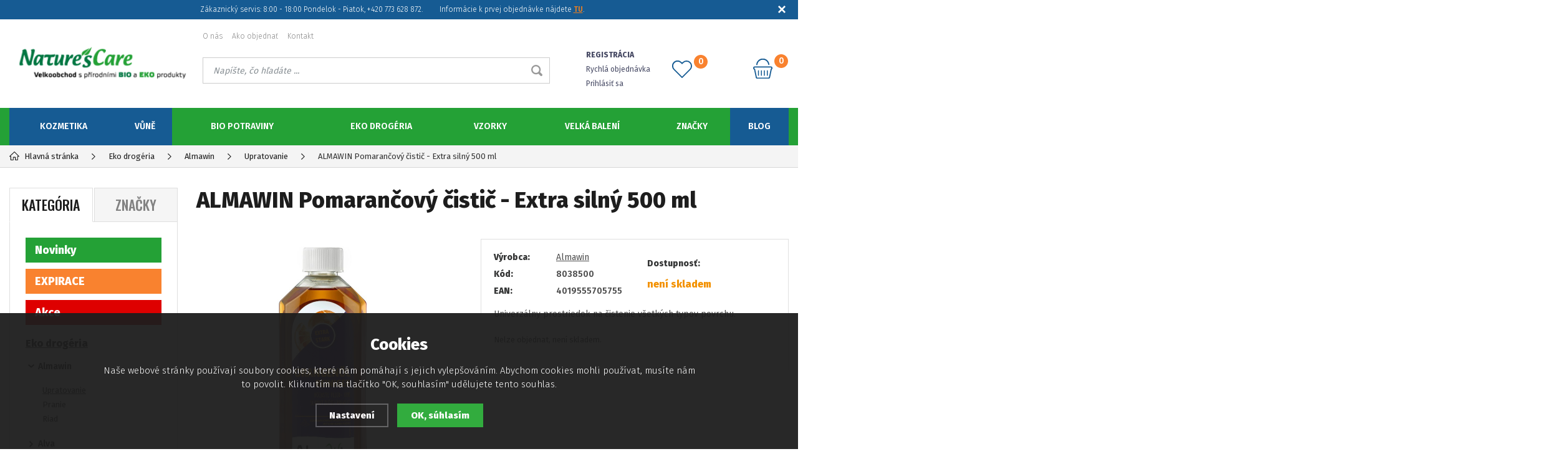

--- FILE ---
content_type: text/html; charset=utf-8
request_url: https://www.naturescare.sk/almawin-pomarancovy-cistic-extra-silny-500-ml/
body_size: 10363
content:
<!DOCTYPE html>
<html xmlns="http://www.w3.org/1999/xhtml">
   <head>
  <meta charset="utf-8" />
    <meta name="viewport" content="width=device-width, initial-scale=1.0, minimum-scale=1.0, maximum-scale=1.0, user-scalable=no" /> 
  <meta name="robots" content="index, follow" /><link rel="canonical" href="https://www.naturescare.sk/almawin-pomarancovy-cistic-extra-silny-500-ml/" />  <meta name="author" content="Shopion.cz" lang="cs" />
  <link rel="stylesheet" type="text/css" href="/css/screen.min.css?1763949163" />
  <link rel="stylesheet" href="/css/main.min.css?1763949163" />
  <link rel="stylesheet" href="/css/check.min.css?1763949163">  
    <link rel="icon" href="/userfiles/tmp/favicon.png" type="image/x-icon"><script type='text/javascript' src='/scripts/ajax_validator/messages_front.js?v=1'></script>
  <script type="text/javascript" src="/js/jquery.js"></script>
  <script type="text/javascript" src="/scripts/funkce.js?v=1.1"></script>
  <script type="text/javascript" src="/scripts/funkce_detail.js?v=1.1"></script> 
  <script type='text/javascript' src='/scripts/search.js?v=1.1'></script>
  
  <title>ALMAWIN Pomarančový čistič - Extra silný 500 ml | Almawin - NaturesCare.sk</title>
  <meta name="description" content='Univerzálny prostriedok na čistenie všetkých typov povrchu.' />
  <meta name="keywords" content='Almawin,Eko drogéria,Almawin,NaturesCare.sk' />

<meta property='og:image' content='/images/logo.png' />
<script type='text/javascript' src='/scripts/ajax.js'></script>    <!-- Begin Leadhub Pixel Code -->
<script>
 (function(w,d,x,n,u,t,p,f,s,o){f='LHInsights';w[n]=w[f]=w[f]||function(n,d){
 (w[f].q=w[f].q||[]).push([n,d])};w[f].l=1*new Date();w[f].p=p;s=d.createElement(x);
 s.async=1;s.src=u+'?t='+t+(p?'&p='+p:'');o=d.getElementsByTagName(x)[0];o.parentNode.insertBefore(s,o)
 })(window,document,'script','lhi','//www.lhinsights.com/agent.js','tOweJO63QMOMGAG');

 lhi('pageview');
</script>
<!-- End Leadhub Pixel Code --><!-- Global site tag (gtag.js) - Google Analytics -->
  <script async src="https://www.googletagmanager.com/gtag/js?id=UA-9680722-1"></script>
  <script>
    window.dataLayer = window.dataLayer || [];
    function gtag(){dataLayer.push(arguments);}
    gtag("consent", "default", {
      "ad_storage":"denied",
      "analytics_storage":"denied",
      "ad_personalization":"denied",
      "ad_user_data":"denied",
      "personalization_storage":"denied"
    });
    gtag('js', new Date());
    gtag('config', 'UA-9680722-1', { 'cookie_flags': 'SameSite=None;Secure'});
    
  </script><script>
      gtag('event', 'view_item', {
        'ecomm_prodid': "28",
        'ecomm_totalvalue': 0,
        'ecomm_pagetype': "Product",
        'currency': 'EUR', 
        'value': 0,
        "items": [
          {
            "item_id": "28",
            "item_name": "ALMAWIN Pomarančový čistič - Extra silný 500 ml",
            "item_brand": "Almawin",
            "item_category": "Eko drogéria",
            "item_category2": "Almawin",
            "item_category3": "Upratovanie",
            "item_category4": "",
            
            "price": 0 
          }
        ]
      });
      </script><script>
    lhi('SetCart', {
      products: []
    });
      lhi('ViewContent', {
      products: [{
      product_id: '28'
      }]
      });</script></head>
<body class="eur">
<!-- Custom Audience Pixel Code -->
<script>
!function(f,b,e,v,n,t,s){if(f.fbq)return;n=f.fbq=function(){n.callMethod?
n.callMethod.apply(n,arguments):n.queue.push(arguments)};if(!f._fbq)f._fbq=n;
n.push=n;n.loaded=!0;n.version='2.0';n.queue=[];t=b.createElement(e);t.async=!0;
t.src=v;s=b.getElementsByTagName(e)[0];s.parentNode.insertBefore(t,s)}(window,
document,'script','//connect.facebook.net/en_US/fbevents.js'); 
fbq('consent', 'revoke');
fbq('init', 'XXXXXXXXXXXXXX');
fbq('track', 'PageView');
</script>
<noscript><img height="1" width="1" style="display:none" src="https://www.facebook.com/tr?id=XXXXXXXXXXXXXX&ev=PageView&noscript=1"/></noscript>
<div class="fixed-info-line sb-slide">
    <div class="layout-center">
        <div class="wrap"><p style="text-align: center;">Zákaznický servis: 8:00 - 18:00 Pondelok - Piatok, +420 773 628 872.         Informácie k prvej objednávke nájdete <span style="color: #e67e23;"><strong><a style="color: #e67e23;" href="/jak-nakupovat/">TU</a></strong></span>. </p></div>
        <div class="close"><img src="/images/svg/x.svg" alt="x" width="15" /></div>
    </div>
    <div class="fixed-info-overlay "></div>
  </div><div class="header-wrap" id="top">
        <header id="header" class="sb-slide">
            <div class="layout-center">
                <div class="middle-box">
                    <div class="table-container">
                        <div class="col logo">
                            <a href="https://www.naturescare.sk"><img src="/images/logo.png" alt="NaturesCare.sk" /></a>
                        </div>
                        <div class="col search">
                            <ul class="top-menu"><li ><a href="/o-nas/" title="O nás">O nás</a></li><li ><a href="/jak-objednat/" title="Ako objednať">Ako objednať</a></li><li ><a href="/kontakt/" title="Kontakt">Kontakt</a></li></ul>
                          
                            <form method="get" action="https://www.naturescare.sk/vyhledavani/" id="search">
                              <div class="naseptavac-wrap"><div id="naseptavacDiv" style="visibility: hidden;"></div></div>
                              <p><input type="text" name="phrase" id="inp-search" class="" placeholder="Napíšte, čo hľadáte ..." /><button type="submit" class="btn"></button></p>
                            </form>

                        </div>
                        
                        <div class="col account">
                            <div class="account-wrap"><a href="javascript:;" onclick="$.fancybox.close();" data-fancybox data-type="ajax" data-src="/pages/login_quick.php" class="icon"><img src="/images/svg/prihlaseni.svg" alt="" /></a>
                                <a href="/registrace/"><strong class="upper">Registrácia</strong></a>
                                <a href="javascript:;" onclick="$.fancybox.close();" data-fancybox data-type="ajax" data-src="/pages/login_quick.php">Rychlá objednávka</a>
                                <a href="javascript:;" onclick="$.fancybox.close();" data-fancybox data-type="ajax" data-src="/pages/login_quick.php">Prihlásiť sa</a></div>
                        </div>
                        
                        

                        <div class="col favorite-col">
                          <div class="favorite"><a href="/oblibene/">
                            <span><i id="favorite">0</i></span>
                          </a></div>
                        </div>

                        <div class="col basket-info">
                            <div class="wrap">
                                <div class="price-wrap"><a href="/nakupni-kosik/" class="price"><strong id="basket_cena"></strong></a></div>
                                <div class="basket">
                                    <a href="/nakupni-kosik/"><span><i id="basket_pocet">0</i></span></a>
                                </div>
                            </div>
                        </div>
                        
                        <div class="col mobile-search">
                            <a href="#" id="search-toggle"><img src="/images/svg/hledani-mobile.svg" alt="#" /></a>
                        </div>
                        <div class="col mobile">
                            <a href="#" class="sb-toggle-right mobile-menu"><img src="/images/svg/hamburger.svg" alt="#" /></a>
                        </div>
                        <div class="overlay-search"></div>
                    </div>
                </div>
                <div id="menu-space"><div id="menu">
                    <ul class="menu">
                      <li class="logo-menu"><a href="https://www.naturescare.sk"><img src="/images/logo.png" alt="" /></a></li>
                      <li class="with-sub othercolor"><a href="/kozmetika/">Kozmetika</a><div class='sub'><div class='wrap'><ul><li class='tab'>
           <a href='/purity-vision-kozmetika/'>
           <span>PURITY VISION</span></a></li><li class='tab'>
           <a href='/lavera-kozmetika/'>
           <span>lavera</span></a></li><li class='tab'>
           <a href='/bioglide-kozmetika/'>
           <span>Bioglide</span></a></li><li class='tab'>
           <a href='/alva-kozmetika/'>
           <span>Alva</span></a></li><li class='tab'>
           <a href='/licenie-kozmetika/'>
           <span>Líčenie</span></a></li><li class='tab'>
           <a href='/plet-kozmetika/'>
           <span>Pleť</span></a></li><li class='tab'>
           <a href='/telo-kozmetika/'>
           <span>Telo</span></a></li><li class='tab'>
           <a href='/vlasy-kozmetika/'>
           <span>Vlasy</span></a></li><li class='tab'>
           <a href='/muzi-kozmetika/'>
           <span>Muži</span></a></li><li class='tab'>
           <a href='/deti-a-maminky-kozmetika/'>
           <span>Deti a maminky</span></a></li><li class='tab'>
           <a href='/zuby-kozmetika/'>
           <span>Zuby</span></a></li><li class='tab'>
           <a href='/opalovanie-kozmetika/'>
           <span>Opaľovanie</span></a></li><li class='tab'>
           <a href='/darcekove-sady-kozmetika/'>
           <span>Darčekové sady</span></a></li><li class='tab'>
           <a href='/lubrikacne-gely-kozmetika/'>
           <span>Lubrikačné gély</span></a></li></ul></div></div></li><li class="with-sub othercolor"><a href="/vune/">Vůně</a><div class='sub'><div class='wrap'><ul><li class='tab'>
           <a href='/florascent-vune/'>
           <span>Florascent</span></a></li><li class='tab'>
           <a href='/typy-vune/'>
           <span>Typy</span></a></li><li class='tab'>
           <a href='/toaletne-v-ne-vune/'>
           <span>Toaletné vône</span></a></li><li class='tab'>
           <a href='/aromaterapia-vune/'>
           <span>Aromaterapia</span></a></li></ul></div></div></li><li class="with-sub"><a href="/bio-potraviny/">Bio Potraviny</a><div class='sub'><div class='wrap'><ul><li class='tab'>
           <a href='/hraska-bio-potraviny/'>
           <span>Hraška</span></a></li><li class='tab'>
           <a href='/manfuso-bio-potraviny/'>
           <span>Manfuso</span></a></li><li class='tab'>
           <a href='/purity-vision-bio-potraviny/'>
           <span>PURITY VISION</span></a></li><li class='tab'>
           <a href='/masla-bio-potraviny/'>
           <span>Maslá</span></a></li><li class='tab'>
           <a href='/napoje-bio-potraviny/'>
           <span>Nápoje</span></a></li><li class='tab'>
           <a href='/vyberove-a-fair-trade-kavy-bio-potraviny/'>
           <span>Výberové a Fair trade kávy</span></a></li><li class='tab'>
           <a href='/kokosove-oleje-bio-potraviny/'>
           <span>Kokosové oleje</span></a></li></ul></div></div></li><li class="with-sub"><a href="/eko-drogeria/">Eko drogéria</a><div class='sub'><div class='wrap'><ul><li class='tab current'>
           <a href='/almawin-eko-drogeria/'>
           <span>Almawin</span></a></li><li class='tab'>
           <a href='/alva-eko-drogeria/'>
           <span>Alva</span></a></li><li class='tab'>
           <a href='/upratovanie-eko-drogeria/'>
           <span>Upratovanie</span></a></li><li class='tab'>
           <a href='/na-pranie-eko-drogeria/'>
           <span>Na pranie</span></a></li><li class='tab'>
           <a href='/na-riad-eko-drogeria/'>
           <span>Na riad</span></a></li><li class='tab'>
           <a href='/mydla-na-ruky-eko-drogeria/'>
           <span>Mydlá na ruky</span></a></li></ul></div></div></li><li class="with-sub"><a href="/vzorky/">Vzorky</a><div class='sub'><div class='wrap'><ul><li class='tab'>
           <a href='/kozmetika-vzorky/'>
           <span>Kozmetika</span></a></li><li class='tab'>
           <a href='/vune-vzorky/'>
           <span>Vůně</span></a></li><li class='tab'>
           <a href='/eko-drogeria-vzorky/'>
           <span>Eko drogéria</span></a></li></ul></div></div></li><li class="with-sub"><a href="/velka-baleni/">Velká balení</a><div class='sub'><div class='wrap'><ul><li class='tab'>
           <a href='/almawin-velka-baleni/'>
           <span>Almawin</span></a></li><li class='tab'>
           <a href='/hraska-velka-baleni/'>
           <span>Hraška</span></a></li><li class='tab'>
           <a href='/purity-vision-velka-baleni/'>
           <span>PURITY VISION</span></a></li></ul></div></div></li><li class="with-sub"><a href="/znacky/">Značky</a><div class='sub'><div class='wrap'><ul><li class='tab'>
           <a href='/almawin-znacky/'>
           <span>Almawin</span></a></li><li class='tab'>
           <a href='/alva-znacky/'>
           <span>Alva</span></a></li><li class='tab'>
           <a href='/bioglide-znacky/'>
           <span>Bioglide</span></a></li><li class='tab'>
           <a href='/florascent-znacky/'>
           <span>Florascent</span></a></li><li class='tab'>
           <a href='/hraska-znacky/'>
           <span>Hraška</span></a></li><li class='tab'>
           <a href='/lavera-znacky/'>
           <span>lavera</span></a></li><li class='tab'>
           <a href='/manfuso-znacky/'>
           <span>Manfuso</span></a></li><li class='tab'>
           <a href='/purity-vision-znacky/'>
           <span>PURITY VISION</span></a></li></ul></div></div></li><li><a href="/blog/">Blog</a></li>                    </ul><div class="overlay-menu-search"></div>
                    <span class="scroll-bg"></span>
                </div></div><div class="overlay-menu"></div></div>
        </header>
    </div>  <div id="sb-site" class="web-page">
  <div id="cover">
    <section class="np">  
  <div class="layout-center">
<div class="breadcrumbs"><ul itemscope itemtype="http://schema.org/BreadcrumbList">
      <li itemprop="itemListElement" itemscope itemtype="http://schema.org/ListItem">
      <a itemprop="item" href="/" title="NaturesCare.sk"><img src="/images/svg/home2.svg" alt="" />Hlavná stránka</a>
      <meta itemprop="position" content="1" /></li><li itemprop="itemListElement" itemscope itemtype="http://schema.org/ListItem"><a itemprop="item" class="normal" title="Eko drogéria" href="/eko-drogeria/"><span itemprop="name">Eko drogéria</span></a><meta itemprop="position" content="2" /></li>
          <li itemprop="itemListElement" itemscope itemtype="http://schema.org/ListItem"><a itemprop="item" class="normal" title="Almawin" href="/almawin-eko-drogeria/"><span itemprop="name">Almawin</span></a><meta itemprop="position" content="3" /></li>
          <li itemprop="itemListElement" itemscope itemtype="http://schema.org/ListItem"><a itemprop="item" class="normal" title="Upratovanie" href="/upratovanie-almawin-eko-drogeria/"><span itemprop="name">Upratovanie</span></a><meta itemprop="position" content="4" /></li>
          
          <li>ALMAWIN Pomarančový čistič - Extra silný 500 ml</li></ul></div><div class="clear-x"></div><div id="main"><div id="content"><div itemscope itemtype="http://schema.org/Product">
    <h1 class="detail-h1" itemprop="name">ALMAWIN Pomarančový čistič - Extra silný 500 ml</h1>
    <div id="detail-wrap">
    <div id="detail">
    <div class="left-side"><div class="big-image"><div id="detail_photo"><a rel="gallery" class="jqzoom" data-fancybox="gallery" href="https://www.naturescare.sk/gallery/products/middle/4612.jpg" data-caption='ALMAWIN Pomarančový čistič - Extra silný 500 ml'>
              <img itemprop="image" src="/gallery/products/middle/4612.jpg" srcset="/gallery/products/thumbs/4612.jpg 500w, /gallery/products/middle/4612.jpg 800w" alt="ALMAWIN Pomarančový čistič - Extra silný 500 ml" /></a></div></div><div class="gallery"><div class="item">
              <a rel="gallery" data-fancybox="gallery" href="https://www.naturescare.sk/gallery/products/middle/4567.jpg" data-caption='ALMAWIN Pomarančový čistič - Extra silný 500 ml'>
              <img class="gallery_mini" src="https://www.naturescare.sk/gallery/products/thumbs/4567.jpg" alt="ALMAWIN Pomarančový čistič - Extra silný 500 ml" /><span></span></a></div><div class="item">
              <a rel="gallery" data-fancybox="gallery" href="https://www.naturescare.sk/gallery/products/middle/4587.jpg" data-caption='ALMAWIN Pomarančový čistič - Extra silný 500 ml'>
              <img class="gallery_mini" src="https://www.naturescare.sk/gallery/products/thumbs/4587.jpg" alt="ALMAWIN Pomarančový čistič - Extra silný 500 ml" /><span></span></a></div>
      
      </div><div class="clear-x"></div></div>
    
		<div class="right-side">
    <div class="detail-box">
    <div class="info">
          <div>
          <table>
          <tr><td style="width:80px">Výrobca:</td><td><a href="/vyrobci/almawin/">Almawin</a></td></tr>
          <tr><td class="firstrow">Kód:</td><td><strong id="detail_number">8038500</strong></td></tr>
          <tr><td class="firstrow">EAN:</td><td><strong id="detail_ean">4019555705755</strong></td></tr></table>
          </div>
          <div>
                  <strong>Dostupnosť:</strong>
                  <div class="availability" id="detail_store">
                  <span  style="color:#f39202">
                  <!---->
                  <link itemprop="availability" href="http://schema.org/OutOfStock" />
                  <strong>není skladem</strong>
                  </span>
                  </div>
              </div>
          </div><div class="shortdesc">Univerzálny prostriedok na čistenie všetkých typov povrchu.</div>
          <form method="post" action="#"><input id="productid" type="hidden" value="28" name="dokosiku" /><div class="btn-wrap" id="detail_submit">
          Nelze objednat, není skladem.
            <div class="clear-x"></div>
            </div><div class="wrap"><div class="rating nopadd"></div></div></form></div></div></div>
		<a name="location"></a><div class="tabs1">
                                <div id="tab-container" class="tab-container">
                                    <ul class='etabs'>
			<li id="li_1" class="tab"><a class="active" href="" onclick="setDetailBox(1,28);return false;">Popis</a></li>
      <li class="tab" id="li_10"><a href="#" onclick="setDetailBox(10,28);return false;">Zloženie</a></li>      			<li id="li_3" class="tab"><a href="" onclick="setDetailBox(3,28);return false;"><span>Diskusia<span class="zero">0</span></span></a></li>      <li id="li_4" class="tab"><a href="" onclick="setDetailBox(4,28);return false;">Poslať otázku</a></li>                           
			<li id="li_6" class="tab"><a href="" onclick="setDetailBox(6,28);return false;">Strážny pes</a></li>    </ul>
       <div class="clear-x"></div><div class="cont" id="detailcontent"><div class="row">                         
                                  
	<div class="col-50"><div><BODY><P><STRONG>Univerzálny prostriedok na čistenie všetkých typov povrchu.</STRONG> Podľa miery zriedenie pôsobí ako <STRONG>univerzálny čistič pre domácnosť, slúži na ručné čistenie a odmasťovanie, odstraňuje odolné škvrny a pohlcuje pachy. </STRONG>Veľmi účinný na mastné škvrny a fľaky. Dokáže zázračne vyčistiť aj niekoľkoročnej usadeniny na smažiace panvici či vo fritovacom hrnci. V koncentrovanej forme odstraňuje zvyšky lepidiel, voskov, farbiace farby, dechtové škvrny, stvrdnutej živočíšne a rastlinné tuky, gumové šmuhy na podlahe, škvrny od guľôčkového pera a fixiek, lak na nechty a olejové farby, škvrny na čalúnenie a kobercoch. Pohlcuje nepríjemné pachy. V zriedenej podobe čistí všetky povrchy odolné vode.</P><P>Dávkovanie: Podľa znečistenia použite 2-4 uzávery (30-60 ml) na 5 litrov vody. Prostriedok je po zriedení vodou mliečne zakalený.</P><P>Upozornenie: Pred použitím overte odolnosť materiálu a jeho farebnú stálosť. Textílie po ošetrení vyperte. Pre vysokú koncentráciu odmasťujúce zložiek je nutné pri práci používať ochranných rukavíc. Môže spôsobiť poškodenie pľúc a vyvolať zápaly očí. Uchovávajte v uzavretej nádobe mimo dosahu detí.</P><P>Počas roku 2024 dôjde k zmene dizajnu obalu.</P><br /></div></div><div class="col-50"><table class="data-table"><tr><td class="firstrow">Starostlivosť o telo:
         </td><td>Čistění</td>
         </tr></table></div>	<div class="clear-x"></div></div></div></div></div>
  <div class="clear-x"></div></div></div><div class="clear-x"></div><div class="detail-carousel"><div class="title-medium">Mohlo by vás zaujímať</div><div class="similars-wrap"><div class="products carousel v4"><div class="item">
            <div class="border">
                <div class="wrap"><div class="image-box">
                        <a class="image" title='ALMAWIN Leštič skla do umývačky 500 ml' href="/almawin-lestic-skla-do-umyvacky-500-ml/"><img data-src="/gallery/products/thumbs/3421.jpg" src="/images/product-placeholder.png" /></a><a href="#" onclick="favoriteProcess(this);return false;"  title="Přidat produkt do oblíbených" id="favorite_add_17" class="favorite"></a></div>
                    <div class="info-wrap">
                        <h3><a title='ALMAWIN Leštič skla do umývačky 500 ml' href="/almawin-lestic-skla-do-umyvacky-500-ml/">ALMAWIN Leštič skla do umývačky 500 ml</a></h3>
                        <div class="desc">Vynikajúce vlastnosti obsiahnutých cukrtenzidů prispievajú k dôkladnému odmastenie.</div>
                        <span class="availability instock" style="color:#6f9836">skladem</span>
                    </div>
                    
                        
                    
                </div>
            </div>
        </div><div class="item">
            <div class="border">
                <div class="wrap"><div class="image-box">
                        <a class="image" title='ALMAWIN Riad Divoká ruža-Medovka 1 l' href="/almawin-riad-divoka-ruza-medovka-1-l/"><img data-src="/gallery/products/thumbs/4609.jpg" src="/images/product-placeholder.png" /></a><a href="#" onclick="favoriteProcess(this);return false;"  title="Přidat produkt do oblíbených" id="favorite_add_21" class="favorite"></a></div>
                    <div class="info-wrap">
                        <h3><a title='ALMAWIN Riad Divoká ruža-Medovka 1 l' href="/almawin-riad-divoka-ruza-medovka-1-l/">ALMAWIN Riad Divoká ruža-Medovka 1 l</a></h3>
                        <div class="desc">Eko koncentrát Bez syntetických konzervantov. Dermatologicky úspešne testované.</div>
                        <span class="availability instock" style="color:#6f9836">skladem</span>
                    </div>
                    
                        
                    
                </div>
            </div>
        </div><div class="item">
            <div class="border">
                <div class="wrap"><div class="image-box">
                        <a class="image" title='ALMAWIN Čistič na sporáky a sklokeram.dosky 250 ml' href="/almawin-cistic-na-sporaky-a-sklokeram-dosky-250-ml/"><img data-src="/gallery/products/thumbs/3414.jpg" src="/images/product-placeholder.png" /></a><a href="#" onclick="favoriteProcess(this);return false;"  title="Přidat produkt do oblíbených" id="favorite_add_12" class="favorite"></a></div>
                    <div class="info-wrap">
                        <h3><a title='ALMAWIN Čistič na sporáky a sklokeram.dosky 250 ml' href="/almawin-cistic-na-sporaky-a-sklokeram-dosky-250-ml/">ALMAWIN Čistič na sporáky a sklokeram.dosky 250 ml</a></h3>
                        <div class="desc">Ideálny pomocník na odolnú špinu - zaschnuté či pripečené zvyšky jedla, sadze aj hrdzu.</div>
                        <span class="availability instock" style="color:#6f9836">skladem</span>
                    </div>
                    
                        
                    
                </div>
            </div>
        </div><div class="item">
            <div class="border">
                <div class="wrap"><div class="image-box">
                        <a class="image" title='ALMAWIN Prášok na farebnú a jemnú bielizeň 2 kg' href="/almawin-prasok-na-farebnu-a-jemnu-bielizen-2-kg/"><img data-src="/gallery/products/thumbs/3449.jpg" src="/images/product-placeholder.png" /></a><a href="#" onclick="favoriteProcess(this);return false;"  title="Přidat produkt do oblíbených" id="favorite_add_33" class="favorite"></a></div>
                    <div class="info-wrap">
                        <h3><a title='ALMAWIN Prášok na farebnú a jemnú bielizeň 2 kg' href="/almawin-prasok-na-farebnu-a-jemnu-bielizen-2-kg/">ALMAWIN Prášok na farebnú a jemnú bielizeň 2 kg</a></h3>
                        <div class="desc">Vhodný na pranie jemnej a stálofarebnej bielizne pri teplotách od 60 ° C.</div>
                        <span class="availability instock" style="color:#6f9836">skladem</span>
                    </div>
                    
                        
                    
                </div>
            </div>
        </div></div><div class="clear-x"></div></div><div class="clear-x"></div></div></div><div id="aside"><div class="menu-tabs upper">
    <a href="#" id="typeOfNavigation0" class='current' onclick="typeOfNavigation(0);return false;">Kategória</a>
    <a href="#" id="typeOfNavigation1"  onclick="typeOfNavigation(1);return false;">Značky</a>
</div><div class="main-menu">
<a class="green" href="/katalog/novinky/" title='Novinky'>Novinky</a><a class="yellow" href="/katalog/expirace/" title='EXPIRACE'>EXPIRACE</a><a class="red" href="/katalog/akce/" title='Akce'>Akce</a><ul><li class="current">
      <a href="/eko-drogeria/" title='Eko drogéria'>Eko drogéria</a><ul><li class="current"><a href="/almawin-eko-drogeria/" title='Almawin'>Almawin</a><ul><li class="current"><a href="/upratovanie-almawin-eko-drogeria/" title='Upratovanie'>Upratovanie</a><li><a href="/pranie-almawin-eko-drogeria/" title='Pranie'>Pranie</a><li><a href="/riad-almawin-eko-drogeria/" title='Riad'>Riad</a></li></ul></li><li><a href="/alva-eko-drogeria/" title='Alva'>Alva</a></li><li><a href="/upratovanie-eko-drogeria/" title='Upratovanie'>Upratovanie</a></li><li><a href="/na-pranie-eko-drogeria/" title='Na pranie'>Na pranie</a></li><li><a href="/na-riad-eko-drogeria/" title='Na riad'>Na riad</a></li><li><a href="/mydla-na-ruky-eko-drogeria/" title='Mydlá na ruky'>Mydlá na ruky</a></li></ul></li><li><a href="/kozmetika/" title='Kozmetika'>Kozmetika</a><ul style="display:none"><li><a href="/purity-vision-kozmetika/" title='PURITY VISION'>PURITY VISION</a></li><li><a href="/lavera-kozmetika/" title='lavera'>lavera</a></li><li><a href="/bioglide-kozmetika/" title='Bioglide'>Bioglide</a></li><li><a href="/alva-kozmetika/" title='Alva'>Alva</a></li><li><a href="/licenie-kozmetika/" title='Líčenie'>Líčenie</a></li><li><a href="/plet-kozmetika/" title='Pleť'>Pleť</a></li><li><a href="/telo-kozmetika/" title='Telo'>Telo</a></li><li><a href="/vlasy-kozmetika/" title='Vlasy'>Vlasy</a></li><li><a href="/muzi-kozmetika/" title='Muži'>Muži</a></li><li><a href="/deti-a-maminky-kozmetika/" title='Deti a maminky'>Deti a maminky</a></li><li><a href="/zuby-kozmetika/" title='Zuby'>Zuby</a></li><li><a href="/opalovanie-kozmetika/" title='Opaľovanie'>Opaľovanie</a></li><li><a href="/darcekove-sady-kozmetika/" title='Darčekové sady'>Darčekové sady</a></li><li><a href="/lubrikacne-gely-kozmetika/" title='Lubrikačné gély'>Lubrikačné gély</a></li></ul></li><li><a href="/vune/" title='Vůně'>Vůně</a><ul style="display:none"><li><a href="/florascent-vune/" title='Florascent'>Florascent</a></li><li><a href="/typy-vune/" title='Typy'>Typy</a></li><li><a href="/toaletne-v-ne-vune/" title='Toaletné vône'>Toaletné vône</a></li><li><a href="/aromaterapia-vune/" title='Aromaterapia'>Aromaterapia</a></li></ul></li><li><a href="/bio-potraviny/" title='Bio Potraviny'>Bio Potraviny</a><ul style="display:none"><li><a href="/hraska-bio-potraviny/" title='Hraška'>Hraška</a></li><li><a href="/manfuso-bio-potraviny/" title='Manfuso'>Manfuso</a></li><li><a href="/purity-vision-bio-potraviny/" title='PURITY VISION'>PURITY VISION</a></li><li><a href="/masla-bio-potraviny/" title='Maslá'>Maslá</a></li><li><a href="/napoje-bio-potraviny/" title='Nápoje'>Nápoje</a></li><li><a href="/vyberove-a-fair-trade-kavy-bio-potraviny/" title='Výberové a Fair trade kávy'>Výberové a Fair trade kávy</a></li><li><a href="/kokosove-oleje-bio-potraviny/" title='Kokosové oleje'>Kokosové oleje</a></li></ul></li><li><a href="/vzorky/" title='Vzorky'>Vzorky</a><ul style="display:none"><li><a href="/kozmetika-vzorky/" title='Kozmetika'>Kozmetika</a></li><li><a href="/vune-vzorky/" title='Vůně'>Vůně</a></li><li><a href="/eko-drogeria-vzorky/" title='Eko drogéria'>Eko drogéria</a></li></ul></li><li><a href="/velka-baleni/" title='Velká balení'>Velká balení</a><ul style="display:none"><li><a href="/almawin-velka-baleni/" title='Almawin'>Almawin</a></li><li><a href="/hraska-velka-baleni/" title='Hraška'>Hraška</a></li><li><a href="/purity-vision-velka-baleni/" title='PURITY VISION'>PURITY VISION</a></li></ul></li><li><a href="/znacky/" title='Značky'>Značky</a><ul style="display:none"><li><a href="/almawin-znacky/" title='Almawin'>Almawin</a></li><li><a href="/alva-znacky/" title='Alva'>Alva</a></li><li><a href="/bioglide-znacky/" title='Bioglide'>Bioglide</a></li><li><a href="/florascent-znacky/" title='Florascent'>Florascent</a></li><li><a href="/hraska-znacky/" title='Hraška'>Hraška</a></li><li><a href="/lavera-znacky/" title='lavera'>lavera</a></li><li><a href="/manfuso-znacky/" title='Manfuso'>Manfuso</a></li><li><a href="/purity-vision-znacky/" title='PURITY VISION'>PURITY VISION</a></li></ul></li></ul></div>
<div class="benefits"><div class="item">
            <a href="/dodacipodminky/" title="/dodacipodminky/">
                <span><img alt="/dodacipodminky/" src="https://www.naturescare.sk/gallery/banners/c4ca4238a0b923820dcc509a6f75849b.svg" /></span>
                <span>PODMÍNKY DOPRAVY</span>
            </a>
        </div><div class="item">
            <a href="/aktuality/" title="/aktuality/">
                <span><img alt="/aktuality/" src="https://www.naturescare.sk/gallery/banners/eccbc87e4b5ce2fe28308fd9f2a7baf3.png" /></span>
                <span>AKTUALITY</span>
            </a>
        </div><div class="clear-x"></div></div></div></div><div class="clear-x"></div></div></div></section><section class="bottom-extended"><div class="layout-center" data-aos="fade-in"></div></section><footer>
                <div class="bg">
                    <div class="layout-center">
                        <div class="container">

                            
                            
                            <div class="col">
                                <p class="title upper">O nákupu</p>
                                <ul><li><a href="/dodacipodminky/" title="Dodací a platební podmínky">Dodací a platební podmínky</a></li><li><a href="/reklamacni-podminky/" title="Reklamační podmínky">Reklamační podmínky</a></li><li><a href="/obchodni-podminky/" title="Obchodní podmínky">Obchodní podmínky</a></li><li><a href="/gdpr/" title="Ochrana osobních údajů">Ochrana osobních údajů</a></li><li><a href="/cookies/" title="Zásady souborů Cookies">Zásady souborů Cookies</a></li><li><a href="/blog/" title="Blog">Blog</a></li></ul>
                                <div class="clear-x"></div>
                            </div>
                            
                            
                            <div class="col">
                                <p class="title upper">Jsme tu pro Vás</p>
                                <ul><li><a href="/jak-nakupovat/" title="Jak nakupovat">Jak nakupovat</a></li><li><a href="/zapomenute-heslo/" title="Zapomenuté heslo">Zapomenuté heslo</a></li><li><a href="/registrace/" title="Registrace">Registrace</a></li><li><a href="/ke-stazeni/" title="Podklady ke stažení">Podklady ke stažení</a></li></ul>
                                <div class="clear-x"></div>
                            </div>
                            
       
                            <div class="col contact">
                                <p class="title upper">Kontakt</p>
                                <p class="np"><a href="tel:773 628 872" class="tel">773 628 872</a></p>
                                <p class="np"><a href="mailto:objednavky@naturescare.cz" class="email">objednavky@naturescare.cz</a></p><p><strong>Natures Care CZ s. r. o.</strong><br />Hlavní 15<br />76804 Střílky<br />Česká republika</p>
<p> </p><div class="clear-x"></div>
                            </div>
                            <div class="clear-x"></div>
                        </div><div class="box">
                            <div>
                                <p class="center copyright"><br />© 2025, NaturesCare.sk</p>
                                <p class="center" style="margin:5px auto"><a href="https://www.comgate.cz"><img src="/images/comgate_dark.png" width="300" /></a></p>
                            </div>
                        </div>
                        <div class="clear-x"></div>
                    </div>
                </div>
            </footer><div class="clear-x"></div><div class="overlay"></div>
</div><div class="side-banner left" data-aos="fade" data-aos-delay="300"><a href="https://www.naturescare.sk/katalog/akce/"><img src="/userfiles/tmp/banner.jpg" alt="NaturesCare.sk" /></a></div><a href="#top" class="scroll scroll-top"><img src="/images/scroll-up.png" alt="" /></a>
</div>
<div class="sb-slidebar sb-right">
<h4>Menu<img src="/images/close.png" class="close sb-close" alt="X" /></h4>
</div><link rel="stylesheet" href="/js/cookies-plugin/cookies-plugin.min.css" />
  <script src="/js/cookies-plugin/cookies-plugin.min.js"></script><div id="xx-cookies-plugin">
                <div style="display:none" id="cookies_config"></div>
        <span id="cp-show-button"><img src="/js/cookies-plugin/cookies.svg" alt="" /><span>Nastavenie cookies</span></span>
        <div class="cp-cover"></div>
        <div class="cp-content-wrap">
            <div class="cp-content">
                <div class="cp-title">Cookies</div>
                <p>Naše webové stránky používají soubory cookies, které nám pomáhají s jejich vylepšováním. Abychom cookies mohli používat, musíte nám to povolit. Kliknutím na tlačítko "OK, souhlasím" udělujete tento souhlas.</p>                <a href="#" class="cp-button" id="cp-show-settings">Nastavení</a>
                <a href="#" class="cp-button cp-button-ok cp-allow-all">OK, súhlasím </a>
                            </div>
        </div>
        <div id="cp-settings">
            <div class="cp-settings-container">
                <div>
                    <div class="cp-wrap-side">
                        <span class="cp-close">×</span>
                        <div class="cp-wrap">
                            <div class="cp-box">
                                <div class="cp-title-h2">Nastavenie súborov cookies</div><div class="cp-p">
                                <p>Cookies jsou malé soubory, které webové stránky (i ty naše) ukládají ve Vašem webovém prohlížeči. Obsahy těchto souborů jsou vyměňovány mezi Vaším prohlížečem a našimi servery, případně se servery našich partnerů. Některé cookies potřebujeme, abychom webová stránka mohla správně fungovat, některé potřebujeme k marketingové a statistické analytice. Zde si můžete nastavit, které cookies budeme moci používat.</p>                                </div>
                            </div>
                          
                            <div class="cp-toggle-wrap">
                                  <div class="cp-toggle-title cp-ok">
                                      <div>Nezbytné cookies</div>
                                  </div>
                                  <div class="cp-box">
                                  
                                  
                                  
                                  <div class="cp-title-h3">Nezbytné cookies</div><div class="cp-p">Jedná se o technické soubory, které jsou nezbytné ke správnému chování našich webových stránek a všech jejich funkcí. Používají se mimo jiné k ukládání produktů v nákupním košíku, zobrazování produktů na přání, ovládání filtrů, osobního nastavení a také nastavení souhlasu s uživáním cookies. Pro tyto cookies není zapotřebí Váš souhlas a není možné jej ani odebrat.</div>
<div class="cp-title-h4">Ovlivňuje funkce:</div>
<ul>
<li>Konfigurační cookies</li>
</ul></div></div><div class="cp-toggle-wrap">
                                  <div class="cp-toggle-title">
                                      <div>Analytické cookies</div>
                                  </div>
                                  <div class="cp-box">
                                  
                                  <div class="cp-checkbox-wrap">Vypnuto
                                  <input type="checkbox" class="cp-cookie-data" id="cpAnalytics" />
                                  <label for="cpAnalytics">Toggle</label>Zapnuto</div>
                                  
                                  <div class="cp-title-h3">Analytické cookies</div><div class="cp-p">Analytické cookies nám umožňují měření výkonu našeho webu a našich reklamních kampaní. Jejich pomocí určujeme počet návštěv a zdroje návštěv našich internetových stránek. Data získaná pomocí těchto cookies zpracováváme souhrnně, bez použití identifikátorů, které ukazují na konkrétní uživatelé našeho webu. Pokud vypnete používání analytických cookies ve vztahu k Vaší návštěvě, ztrácíme možnost analýzy výkonu a optimalizace našich opatření.</div>
<div class="cp-title-h4">Ovlivňuje funkce:</div>
<ul>
<li>Google Analytics - analytická návštěvnost</li>
</ul></div></div><div class="cp-toggle-wrap">
                                  <div class="cp-toggle-title">
                                      <div>Personalizované cookies</div>
                                  </div>
                                  <div class="cp-box">
                                  
                                  <div class="cp-checkbox-wrap">Vypnuto
                                  <input type="checkbox" class="cp-cookie-data" id="cpPersonal" />
                                  <label for="cpPersonal">Toggle</label>Zapnuto</div>
                                  
                                  <div class="cp-title-h3">Personalizované cookies</div><div class="cp-p">Používáme rovněž soubory cookie a další technologie, abychom přizpůsobili náš obchod potřebám a zájmům našich zákazníků a připravili tak pro Vás výjimečné nákupní zkušenosti. Díky použití personalizovaných souborů cookie se můžeme vyvarovat vysvětlování nežádoucích informací, jako jsou neodpovídající doporučení výrobků nebo neužitečné mimořádné nabídky. Navíc nám používání personalizovaných souborů cookie umožňuje nabízet Vám dodatečné funkce, jako například doporučení výrobků přizpůsobených Vašim potřebám. </div></div></div><div class="cp-toggle-wrap">
                                  <div class="cp-toggle-title">
                                      <div>Marketingové cookies</div>
                                  </div>
                                  <div class="cp-box">
                                  
                                  <div class="cp-checkbox-wrap">Vypnuto
                                  <input type="checkbox" class="cp-cookie-data" id="cpMarketing" />
                                  <label for="cpMarketing">Toggle</label>Zapnuto</div>
                                  
                                  <div class="cp-title-h3">Marketingové cookies</div><div class="cp-p">Marketingové (reklamní) cookies používáme my nebo naši partneři, abychom Vám mohli zobrazit vhodné obsahy nebo reklamy jak na našich stránkách, tak na stránkách třetích subjektů. Díky tomu můžeme vytvářet profily založené na Vašich zájmech, tak zvané pseudonymizované profily. Na základě těchto informací není zpravidla možná bezprostřední identifikace Vaší osoby, protože jsou používány pouze pseudonymizované údaje. Pokud nevyjádříte souhlas, nebudete příjemcem obsahů a reklam přizpůsobených Vašim zájmům.</div>
<div class="cp-title-h4">Ovlivňuje funkce:</div>
<ul>
<li>Google Ads</li>
</ul></div></div>
                            <div class="cp-box">
                                <div class="cp-buttons">
                                    <a href="#" class="cp-button cp-button-ok cp-save">Uložiť nastavenia </a>
                                    <a href="#" class="cp-button cp-button-ok cp-allow-all">Súhlasím s použitím všetkých cookies</a>
                                </div>
                                <p class="center" style="margin-top:20px">Súhlas môžete odmietnuť  <a href="#" class="cp-deny-all">tu</a>.</p>                            </div>
                        </div>
                    </div>
                </div>
            </div>
        </div>
    </div><script>
fbq('track', 'ViewContent', {
'content_type':'product','currency':'EUR','content_name':'ALMAWIN Pomarančový čistič - Extra silný 500 ml','content_ids':'28','value':'14.33'});
</script>
<link rel="stylesheet" href="/scripts/fancybox/jquery.fancybox.min.css" />
<script src="/scripts/fancybox/jquery.fancybox.min.js"></script><link rel="stylesheet" href="/js/aos/aos.css" />
<script src="/js/aos/aos.js"></script>
<script src="/js/js.cookie.min.js"></script>
<script src="/scripts/neat-tooltip.js"></script><link rel="stylesheet" href="/js/slidebars/slidebars.min.css">
<script src="/js/slidebars/slidebars.min.js"></script><script src="/js/owl/owl.carousel.min.js"></script>
    <link rel="stylesheet" href="/js/owl/assets/owl.carousel.css" /><script type="text/javascript" src="/js/custom.js"></script>
<!--[if lt IE 9]>
<script src="/js/html5shiv.js"></script>
<![endif]-->
<!--[if (gte IE 6)&(lte IE 8)]>
<script type="text/javascript" src="/js/selectivizr.min.js"></script>
<![endif]--></body>
</html>

--- FILE ---
content_type: text/css
request_url: https://www.naturescare.sk/css/main.min.css?1763949163
body_size: 23808
content:
@import url('https://fonts.googleapis.com/css?family=Fira+Sans:300,400,500,600,800&subset=latin-ext');
@import url('https://fonts.googleapis.com/css?family=Oswald:400,500,600,800&subset=latin-ext');
:html {margin:0; padding:0; height:100%;}
body {min-height:100%;width:100%;height:100%; min-width: 320px;  float:left;position:relative;  margin:0px; padding:0px 0px 0 0px;font-family:  'Fira Sans',sans-serif; 
  font-weight:400;font-size:13px;color:#333; background: #ffffff ; overflow:hidden; -webkit-text-size-adjust: 100%; -moz-text-size-adjust: none; -ms-text-size-adjust: 100%;}

a{ text-decoration:underline;  color:#4f4f4f; -webkit-transition: all 0.3s ease !important;  -moz-transition: all 0.3s ease!important; -o-transition: all 0.3s ease!important; -ms-transition: all 0.3s ease!important; transition: all 0.3s ease!important;}
a:hover{ text-decoration:none;}
a img{ border:0px;}

img{vertical-align:middle;  }
img.resp{width:100%;}
input,textarea,select{font-family: 'Fira Sans', sans-serif; margin:0}
button::-moz-focus-inner { border: 0; padding: 0;}

form,p,table,ul{ margin:0px; padding:0px;}
table {border-collapse:collapse;}
table tr td{ border-spacing:0px;}

h1,h2,h3,h4,h5{margin:0px; padding:0px; font-weight:700; }
h1{font-weight:700 !important; }
.text-box h1 {margin-top:8px !important}
strong{font-weight:700}



.max-w-985{max-width: 985px; margin: 0px auto;}
.max-w-1120{max-width: 1120px; margin: 0px auto;}
.max-w-1090{max-width: 100%; width:auto; margin: 0px auto;}
.max-w-1090 img, .blog-text-block img {width:auto;height:auto;max-width:100%}


section .layout-center .blog-detail-top{background: #ffffff;box-sizing: border-box; text-align: center; position: relative; padding: 35px 35px 0px 35px; margin: 0px auto; margin-top: 0px; max-width: 1060px; min-height: 200px; border-top-left-radius: 4px; border-top-right-radius: 4px;}
section .layout-center .blog-detail-top h1{text-align: center;font-size: 55px;font-family:'Fira Sans',sans-serif; font-weight: 600; margin:0px; padding:0px; }

section .layout-center #blog-article .big-perex { text-align: center; margin-top: 40px;}
section .layout-center #blog-article .big-perex p{font-size: 24px; text-align: center; line-height: 150%; font-weight: 700;}


section .layout-center #blog-layout{display: table; width: 100%; padding-top: 40px;}
section .layout-center #blog-layout > div{display: table-cell; vertical-align: top;}
section .layout-center #blog-layout > div:first-child{padding-right: 140px;}
section .layout-center #blog-layout > div:last-child{width: 270px;}
section .layout-center #blog-layout > div .blog-menu{background: #F7F5F9; padding: 30px; border-radius: 4px;}
section .layout-center #blog-layout > div .blog-menu ul{ margin:0px; padding:0px; list-style:none; }
section .layout-center #blog-layout > div .blog-menu ul li{padding: 10px 0px; }
section .layout-center #blog-layout > div .blog-menu ul li > a{display: block;}
section .layout-center #blog-layout > div .blog-menu ul li a{font-size:26px; position: relative;line-height: 110%; color:#211f1d; text-decoration:none; font-family:'Fira Sans',sans-serif; font-weight: 600}
section .layout-center #blog-layout > div .blog-menu ul li a:hover{color: #24a136; text-decoration: underline;}
section .layout-center #blog-layout > div .blog-menu ul li a.current{color: #24a136;}
section .layout-center #blog-layout > div .blog-menu ul li ul  {padding: 10px 0px 0px 20px;}

section .layout-center #blog-layout > div .blog-menu ul li.with-sub > ul {display: none;}
section .layout-center #blog-layout > div .blog-menu ul li.with-sub > a::after {position: absolute; right: 0px; top: 5px; width:24px; height:24px; background: #24a136 url(../images/svg/cross.svg) no-repeat center center; border-radius:4px; content:' '; z-index: 1000; }
section .layout-center #blog-layout > div .blog-menu ul li.with-sub > a.open::after { background-image:  url(../images/minus.png) ;  }
section .layout-center #blog-layout > div .blog-menu ul li.with-sub > a::after:hover {background-color: #E34AA1;}
section .layout-center #blog-layout > div .blog-menu ul li ul li {padding: 10px 0px 0px 0px;}
section .layout-center #blog-layout > div .blog-menu ul li ul li a{color: #211f1d; font-size: 16px; font-weight: 400; font-family:'Fira Sans',sans-serif;}


section .layout-center .blog-tags{list-style:none; margin:0px 0px 40px 0px; padding:0px; display:block; font-size:0; margin-top: -5px; text-align: center;}
section .layout-center .blog-tags li{display: inline-block; padding: 3px;}
section .layout-center .blog-tags li a{display: block; border-radius: 4px; background: #F7F5F9; color: #211f1d;font-family:'Fira Sans',sans-serif; font-size: 26px; font-weight: 600; line-height: 44px; padding: 0px 18px; text-decoration: none; -webkit-transition: all 0.2s ease !important;  -moz-transition: all 0.2s ease!important; -o-transition: all 0.2s ease!important; -ms-transition: all 0.2s ease!important; transition: all 0.2s ease!important;}
section .layout-center .blog-tags li a:hover, section .layout-center .blog-tags li a.current{text-decoration: none; background: #24a136; color: #ffffff}


section .layout-center .blog-pagination .pagination{float: none; text-align: center;margin: 0px;}
section .layout-center .blog-pagination .show-all{float: none; text-align: center; margin:30px 0px 50px 0px;}



section .layout-center .blog-article {display: table; width: 100%;margin: 0px 0px 44px 0px;}
section .layout-center .blog-article > div {display: table-cell; vertical-align: top; box-sizing: border-box;}
section .layout-center .blog-article > div:first-child {width: 300px; }
section .layout-center .blog-article > div:first-child .image img{width: 100%;border-radius:4px; }
section .layout-center .blog-article > div:last-child {padding-left: 40px; padding-top: 1px; vertical-align: middle; padding-bottom: 10px;}
section .layout-center .blog-article > div:last-child h3{ font-size:22px; font-weight:800; margin:0px; padding:0px; }
section .layout-center .blog-article > div:last-child h3 a{color: #211f1d; text-decoration: underline;}
section .layout-center .blog-article > div:last-child h3 a:hover{text-decoration: none; color: #24a136;}
section .layout-center .blog-article > div:last-child .date{font-weight: 700; font-weight: 700;color: #938e91; padding: 10px 0px;}
section .layout-center .blog-article > div:last-child .desc {margin-bottom: 30px;}
section .layout-center .blog-article > div:last-child .desc p{font-weight: 400; font-size: 15px; line-height: 150%; color: #211f1d;}
section .layout-center .blog-article > div:last-child .actions {font-size: 0px; vertical-align: top;}
section .layout-center .blog-article > div:last-child .actions .button{line-height: 34px; width: auto; min-width: 135px; margin-right: 10px; float: left;}
section .layout-center .blog-article > div:last-child .actions .button.category-btn{background:#F7F5F9!important; font-size:26px; color:#8d8990; font-family:'Fira Sans',sans-serif; margin-right: 15px;}
section .layout-center .blog-article > div:last-child .actions .button.category-btn:hover{color: #211f1d;}
section .layout-center .blog-article > div:last-child .actions .time{float: left;line-height: 34px; font-size:14px; color:#8d8990; }
section .layout-center .blog-article > div:last-child .actions .time::before{content: ' '; background: url(../images/svg/time.svg) no-repeat center center; width: 24px; height: 34px; display: inline-block; float: left; margin-right: 5px;}



section .layout-center .blog-text-block {padding:  0px 0px 60px 0px; max-width: 985px; margin: 0px auto}

section .layout-center .blog-zig-zag {background: #FAF7FC;margin: 30px 0px 70px 0px;}
section .layout-center .blog-zig-zag .line-wrap {margin: 0px -70px;}
section .layout-center .blog-zig-zag .line-wrap > div.col {padding: 70px; float: left; width: 50%; box-sizing: border-box;}
section .layout-center .blog-zig-zag .line-wrap > div.col .inside {padding: 0px 70px 0px 0px; display: flex; flex-direction: column; }
section .layout-center .blog-zig-zag .line-wrap > div.col .inside p {padding-bottom: 0px!important;}
section .layout-center .blog-zig-zag .line-wrap > div.col:first-child .inside {padding: 70px 0px 0px 70px; }
section .layout-center .blog-zig-zag .line-wrap > div.col .inside .image {padding-bottom: 70px; }
section .layout-center .blog-zig-zag .line-wrap > div.col .inside .image img{float: left; }
section .layout-center .blog-zig-zag .line-wrap > div.col:first-child .inside .image {padding-top: 70px; padding-bottom: 0px;}
section .layout-center .blog-zig-zag .line-wrap > div.col:first-child .inside .image img{float: right;}



section .layout-center .blog-text-block h3{color:#211f1d; font-size:40px; font-family:'Fira Sans',sans-serif; font-weight:600;position:relative; text-align:left; padding:0px 0px 8px 0px; margin:0px 0px 20px 0px;  position:relative; }
section .layout-center .blog-text-block h3::before{height:5px; width:60px; background: #24a136; position:absolute; left:0; margin-left:0; top:100%; content: ' '; }
section .layout-center #blog-article p{font-size: 20px; line-height: 150%; font-weight: 300; padding: 0px 0px 1.5em 0px}


section .layout-center .article-list {margin: 0px -18px; font-size: 0px;}
section .layout-center .article-list .item {padding: 18px; display: inline-block; vertical-align: top; box-sizing: border-box; width: 25%}
section .layout-center .article-list .item .image  {display: block;}
section .layout-center .article-list .item .image img {width: 100%; border-radius: 4px;}
section .layout-center .article-list .item h3 {font-size: 22px!important; font-weight: 800; color: #211f1d; margin:10px 0px 0px 0px; padding: 0px; text-align: left;}
section .layout-center .article-list .item h3 a {color: #211f1d; text-decoration: underline;}
section .layout-center .article-list .item h3 a:hover {color: #B51C73; text-decoration: none;}
section .layout-center .article-list .item .date {color: #938e91; font-size: 14px; font-weight: 700; display: block; padding: 8px 0px;}
section .layout-center .article-list .item .button{line-height: 24px; width: auto;  margin-right: 10px; float: left;margin-bottom:5px; }
section .layout-center .article-list .item .button.category-btn{background:#F7F5F9!important; padding: 0px 10px;font-size:16px; color:#8d8990; min-width: auto; width: auto; max-width: auto; font-family:'Fira Sans',sans-serif; margin-right: 10px;}
section .layout-center .article-list .item .button.category-btn:hover{color: #211f1d;}
section .layout-center .article-list .item .time{float: left;line-height: 24px; font-size:14px; color:#8d8990;margin-bottom:5px; }
section .layout-center .article-list .item .time::before{content: ' '; background: url(../images/svg/time.svg) no-repeat center center; background-size: 100%; width: 19px; height: 19px; display: inline-block; float: left; margin-right: 5px;margin-top: 2px;}

section .layout-center .article-info  {margin-top: 20px;}
section .layout-center .article-info .date {color: #938e91; font-size: 14px; font-weight: 700; line-height: 34px; display: inline-block; padding: 0px 0px; margin: 5px;}
section .layout-center .article-info .button{line-height: 34px; width: auto; margin: 5px;  }
section .layout-center .article-info .button.category-btn{background:#F7F5F9!important; padding: 0px 20px;font-size:26px; color:#211f1d; min-width: auto; width: auto; max-width: auto; font-family:'Fira Sans',sans-serif; }
section .layout-center .article-info .button.category-btn:hover{color: #B51C73;}
section .layout-center .article-info .time{line-height: 34px; font-size:14px; color:#8d8990;margin:5px; padding-left:25px; position:relative; }
section .layout-center .article-info .time::before{content: ' '; background: url(../images/svg/time.svg) no-repeat center center; background-size: 100%; width: 19px; height: 19px; display: inline-block; position:absolute; left:0; top:-1px; }

section .from-blog{display: table; width: 100%; margin-bottom: 75px;}
section .from-blog > div{display: table-cell; vertical-align: top; width: 50%;}
section .from-blog > div:first-child{padding-right: 1%;}
section .from-blog > div:last-child{padding-left: 1%;}

section .from-blog > div:first-child a{display: block; position: relative; overflow: hidden; border-radius: 4px;}
section .from-blog > div:first-child a img{width: 100%;}
section .from-blog > div:first-child a img{display:block; box-sizing: border-box; background: transparent;  width:100%;  -moz-transition: all 0.5s; -webkit-transition: all 0.5s; transition: all 0.5s; }
section .from-blog > div:first-child a h3{position: absolute; z-index: 2000; left: 0px; bottom: 0px; width: 100%; box-sizing: border-box; padding: 20px 30px; text-align: left; color:#211f1d; font-size:25px;  font-weight:800;font-family:'Nunito',sans-serif; 

font-size: 50px; font-family:'Fira Sans',sans-serif; font-weight:600; 


}
section .from-blog > div:first-child a h3 span{display: block; position: relative; z-index: 2000;}
section .from-blog > div:first-child a h3::before{position: absolute; left: 0px; bottom: 0px; width: 100%; height: 100%; background: #ffffff; content:' '; z-index:1000; opacity:0.8 }
section .from-blog > div:first-child a:hover img{-moz-transform: scale(1.07); -webkit-transform: scale(1.07); transform: scale(1.07);}



section .from-blog > div:last-child .item{display: table; width: 100%; margin-top: 3.7%;}
section .from-blog > div:last-child .item:first-child{margin-top: 0px;}
section .from-blog > div:last-child .item > div{display: table-cell;vertical-align: top; width: 50%;}
section .from-blog > div:last-child .item > div:first-child{padding-right: 2.2%;}
section .from-blog > div:last-child .item > div:first-child a{display: block; position: relative; overflow: hidden; border-radius: 4px;}
section .from-blog > div:last-child .item > div:first-child a img{width: 100%;}
section .from-blog > div:last-child .item > div:first-child a img{display:block; box-sizing: border-box; background: transparent;  width:100%;  -moz-transition: all 0.5s; -webkit-transition: all 0.5s; transition: all 0.5s; }
section .from-blog > div:last-child .item > div:first-child a:hover img{-moz-transform: scale(1.07); -webkit-transform: scale(1.07); transform: scale(1.07);}

section .from-blog > div:last-child .item > div:last-child{padding-left: 2.2%; position: relative;}
section .from-blog > div:last-child .item > div:last-child h3{padding: 0px; font-size:18px; margin-bottom: 0.8em; font-weight:800; color:#211f1d;font-family: 'Nunito', sans-serif;  }
section .from-blog > div:last-child .item > div:last-child h3 a{color: #211f1d}
section .from-blog > div:last-child .item > div:last-child .date{color: #938e91; font-size: 14px; font-weight: 700; padding-bottom: 15px;}
section .from-blog > div:last-child .item > div:last-child p{font-size: 15px; line-height: 170%; color: #211f1d; padding: 0px; margin: 0px; font-weight: 400}
section .from-blog > div:last-child .item > div:last-child .text-wrap{position: absolute; left: 0; top: 0; box-sizing: border-box; height: 100%; width: 100%;padding-left: 2.2%; overflow: hidden;}
section .from-blog > div:last-child .item > div:last-child .text-wrap::before{position: absolute; left: 0; bottom: 0; background: #ffffff; width: 100%; height: 4em; content:  ' '; z-index: 1000}
section .from-blog > div:last-child .item > div:last-child .text-wrap .read{position: absolute; left: 2.2%; bottom: 15px; font-size:15px; color:#b51c73; letter-spacing:2px; z-index: 2000}


section.top-banner{ height:300px; max-width: 1500px; display: flex; margin:0px auto;justify-content: center; align-items: center; overflow: hidden; padding:0px; background-size:cover; background-position:center center }
section.top-banner.blog{ height:540px; }
section.top-banner img {flex-shrink: 0; min-width: 100%; min-height: 100% }

@media only screen and (max-width: 1600px){

section .layout-center .blog-zig-zag .line-wrap {margin: 0px -30px;}
section .layout-center .blog-zig-zag .line-wrap > div.col{padding: 50px 30px;}
}

@media only screen and (max-width: 1220px){
  section .layout-center #blog-layout > div:first-child{padding-right: 50px;}
  section .layout-center .blog-zig-zag .line-wrap > div.col .inside{padding: 0px 30px 0 0px}
  section .layout-center .blog-zig-zag .line-wrap > div.col:first-child .inside{padding: 30px 0 0 30px}
  section .layout-center .blog-zig-zag .line-wrap > div.col:first-child .inside .image{padding-top: 0px;}
  section .layout-center .blog-zig-zag .line-wrap > div.col .inside .image{padding-bottom: 30px;}
  section .from-blog > div:first-child a h3{font-size: 45px;}
}
@media only screen and (max-width: 979px){
  section.top-banner.blog{height: 350px;}

  section .layout-center #blog-layout {padding-top: 0px;}
  section .layout-center #blog-layout > div:last-child{display: none;}
  section .layout-center #blog-layout > div:first-child{padding-right: 0px;}
  section .layout-center .article-list {margin-left: -10px; margin-right:-10px; }
  section .layout-center .article-list .item{padding: 10px;}
}
@media only screen and (max-width: 850px){

section .layout-center .blog-article > div:first-child{width: 30%}
section .layout-center .blog-article > div:last-child{padding-left: 20px;}
  
 section .layout-center .blog-zig-zag .line-wrap > div.col{display: block; width: 100%;padding-top: 0; padding-bottom: 0px;}
 section .layout-center .blog-zig-zag .line-wrap > div.col .inside {padding: 20px 20px 0px 20px!important}
 section .layout-center .blog-zig-zag .line-wrap > div.col .inside .image img{width: 100%!important}

 section .layout-center .blog-zig-zag .line-wrap > div.col .inside .txt { order: 2; margin-bottom: 20px;margin-top: 20px;}
 section .layout-center .blog-zig-zag .line-wrap > div.col .inside .image { order: 1; padding-bottom: 0px!important}

 section .layout-center .article-list .item{width: 50%;}
  
}
@media only screen and (max-width: 800px){
  
  section .from-blog > div:first-child a h3{font-size: 40px;}
section .from-blog > div{width: 100%!important;display: block; padding-right: 0px!important; padding-left: 0px!important}
section .from-blog > div:last-child .item > div:last-child .text-wrap{position: relative;}
section .from-blog > div:last-child .item > div:last-child .text-wrap::before{display: none;}
section .from-blog > div:last-child .item > div:last-child .text-wrap .read{position: relative; bottom: auto; left: auto; margin-top: 15px; display: inline-block;}

section .from-blog > div:last-child .item > div:first-child{padding-right: 10px;}
section .from-blog > div:last-child .item > div:last-child{padding-left: 10px;}
section .from-blog > div:last-child .item > div:last-child .text-wrap{padding-left: 0px;}

section .from-blog > div:last-child .item{margin-top: 20px!important;}
}
@media only screen and (max-width: 650px){

section .layout-center #blog-article .big-perex {margin-top: 20px;}
section .layout-center #blog-article .big-perex p{font-size: 18px;}
section .layout-center #blog-article p{font-size: 15px; }
section .layout-center .blog-text-block {padding:  0px 0px 20px 0px;}
section .layout-center .blog-zig-zag{margin: 0px 0px 30px 0px;}

  .layout-center #blog-article .title-big{margin-bottom: 30px;}

.swiper-container.swiper-blog{margin-top: 10px;}
section .layout-center .blog-detail-top h1{font-size: 40px}
section .layout-center .blog-detail-top{padding: 0px 0px 0px 0px; margin-top: 0px;}

section .layout-center #blog-article .blog-tags{margin-bottom: 20px;}
section .layout-center #blog-article .blog-tags li a{font-size: 20px; line-height: 35px; padding: 0px 10px;}

section .layout-center .article-info .button.category-btn{font-size: 20px;padding: 0px 5px;}

  section.top-banner.blog{height: 200px;}

  section .layout-center .blog-text-block h3{text-align: center;}
  section .layout-center .blog-text-block h3::before{left: 50%; margin-left: -30px;}
  
}
@media only screen and (max-width: 600px){
  section .layout-center .blog-article {position: relative;}
  section .layout-center .blog-article > div{width: 100%!important; padding-left: 0px!important; display: table;}
  section .layout-center .blog-article > div:last-child h3{text-align: left; font-size: 16px; margin-top: 15px;}
  section .layout-center .blog-article > div:last-child .actions {text-align: center;padding-bottom: 35px;}
  section .layout-center .blog-article > div:last-child .actions .button:first-child{position: absolute; left: 0px; bottom: 0px; width: 100%;}
  section .layout-center .blog-article > div:last-child .actions .button.category-btn{width: auto; padding: 0px 10px; font-size: 20px; min-width: auto; width: auto;}
  section .layout-center .blog-article > div:last-child .actions .time{float: right; font-size: 12px;}
  section .layout-center .blog-article > div:last-child .desc{border-bottom: 1px solid #CFCBD2; padding-bottom: 15px; margin-bottom: 10px;}

  section .layout-center .blog-pagination .show-all{margin-top: 0px; margin-bottom: 20px;}

  section .layout-center .blog-tags li a{font-size: 18px; padding: 0px 10px;}
  
  
section .from-blog > div:first-child a h3{padding: 10px 20px; font-size: 28px;}

section .from-blog > div:last-child .item > div:last-child p{line-height: 140%; font-size: 13px;}

section .from-blog > div:last-child .item > div{display: block; padding-right: 0px!important;padding-left: 0px!important; width: 100%;}
section .from-blog > div:last-child .item > div:last-child h3{text-align: left;}
section .from-blog > div:last-child .item > div:last-child .text-wrap{padding: 15px 20px 20px 20px;background: #FAF7FC;}

  
}



textarea,
input[type=password],
input[type=text] {   
  -webkit-appearance: none;
  -moz-appearance: none;
  appearance: none;
  outline: none;  
  -webkit-border-radius: 0;
  border-radius: 0;
  -webkit-box-shadow: none;
  box-shadow: none;  
}


input,
textarea{box-sizing: border-box;}

.f-left{float:left;}
.f-right{float:right;}
.center{text-align:center!important;}
.align-right{text-align:right!important;}
.align-left{text-align:left!important;}
.align-middle{vertical-align:middle;}
.underline {text-decoration:underline;}
div.clear-x {clear: both;height: 1px;font-size: 1px;line-height: .5; display:block;} 
.clear.line {border:0px; margin-bottom: 40px; margin-top:30px; background:#E1E1E1 ; } 
.separator {float:left; width:100%; height:1px; line-height:1px; font-size:1px;} 
.italic {font-style:italic;} 
.strong {font-weight:bold; color:#000000;} 
.no-padding {padding:0!important;} 
.nowrap {white-space: nowrap;} 
.no-overflow {overflow:visible!important;} 
.hidden{display:none;}
.relative{position:relative;}


.small-only{display:none!important;}

.slider > li > a{display:block;}

.orange-color{color:#f08a26;}

svg{vertical-align: text-bottom; position:relative;}
svg path{ -webkit-transition: all 0.3s ease !important;  -moz-transition: all 0.3s ease!important; -o-transition: all 0.3s ease!important; -ms-transition: all 0.3s ease!important; transition: all 0.3s ease!important;}

.row{ box-sizing: border-box;position:relative; text-align:left; margin:0 -40px 0px -40px;}
.row img{max-width: 100%;}
.row .col-50{width:50%; box-sizing: border-box; float:left; padding:0 40px;}
.row .col-100{width:100%; box-sizing: border-box; float:none; padding:0 40px;}

.scale-box{position:absolute; left:0px; top:0px; width:100%; height:100%; overflow:hidden;}
.scale-box .scale-width{position:absolute; left:0px; top:0px; width:100%; }

.button{padding:0px 24px; text-decoration: none; line-height:48px; min-width: 250px; position:relative; display:inline-block; cursor:pointer;margin:0; border-radius: 0px; 
  box-sizing: border-box; text-align: center;	  background: #ffffff;white-space:nowrap; color:#1d1d1d; border:1px solid #1D1D1D;  font-family:'Oswald', sans-serif; font-size:20px; font-weight:500; -webkit-transition: all 0.2s ease !important;  -moz-transition: all 0.2s ease!important; -o-transition: all 0.2s ease!important; -ms-transition: all 0.2s ease!important; transition: all 0.2s ease!important; }
.button:hover{background:#F9822F; color:#ffffff;border-color:#F9822F}

.button.btn-big{line-height: 58px;}

.button.btn-light{border:1px solid #DFDFDF;}
.button.btn-light:hover{background:#24a136; border-color:#24a136; color:#ffffff;}

.button.yellow{padding:0px 15px; text-decoration: none; line-height:40px; min-width: 0px; position:relative; display:inline-block; cursor:pointer;margin:0; border-radius: 0px; box-sizing: border-box; text-align: center;	  background: #165b93;white-space:nowrap; color:#fff; border:0px;  font-family:'Oswald', sans-serif; font-size:20px; font-weight:600; -webkit-transition: all 0.2s ease !important;  -moz-transition: all 0.2s ease!important; -o-transition: all 0.2s ease!important; -ms-transition: all 0.2s ease!important; transition: all 0.2s ease!important; }
.button.yellow:hover{background:#1c6aaa; }



.inp-text{box-sizing:border-box; width:100%; height:43px; background: #ffffff; border-radius:0px; font-size:16px; padding:0 15px; color:#443732; border-radius:4px; border:0;border:1px solid #C3B5AC;}
textarea.inp-text{box-sizing:border-box; width:100%; height:130px; background: #ffffff; border-radius:0px; padding:10px 10px; color:#474249; border:1px solid #D3D3D3; font-size:14px; margin-bottom:10px;}

.form-row{margin:0 -5px 0px -5px;}
.form-row .col-50{box-sizing:border-box; width:50%; float:left; padding:0 5px 10px 5px;}
.form-row .col-100{box-sizing:border-box; width:100%; float:left; padding:0 5px 10px 5px;}


#sb-site{ background:#ffffff!important;min-height:  auto; float:left; width:100%; overflow:hidden; position:relative; z-index: 5000}
.header-wrap{   position:relative; }
	

.select-style {border: 1px solid #D2D2D2; border-radius: 0px; overflow: hidden; background:#ffffff url(../images/svg/select-arrow.svg) no-repeat right 10px center; color:#ffffff; box-sizing: border-box; position:relative; display:inline-block; width:100%; float:left;}
.select-style select {cursor:pointer; display:block; width:100%; padding: 0px 45px 0px 10px; height:34px; font-size:14px; font-weight:700; box-sizing: border-box; border: none; box-shadow: none; background: transparent; background-image: none; -webkit-appearance: none; -moz-appearance: none; appearance: none; color:#4f4f4f; }
.select-style::before {position:absolute; right:36px; height:100%; width:1px; border-left:1px solid #D2D2D2; content:' '; z-index: 0;}
.select-style select:focus {outline: none; }




.select-style.default{width:100%;position:relative;}
.select-style.default select{height:38px; width:100%; background: url(../images/select-arrow3.png) no-repeat right center; font-size:16px; padding-right:45px;}


.select-style select::-ms-expand {display: none; /* remove default arrow on ie10 and ie11 */ }

@media screen and (min-width:0\0) {
	.select-style select {background:none\9; padding: 5px\9; } 
}

.cut-corner{position:relative;display:block;}
.cut-corner.on-blue-bg::before{border-color:transparent transparent transparent #0A64A7;}
.cut-corner.on-black-bg::before{border-color:transparent transparent transparent #000000;}
.cut-corner::before{width: 0; content:' '; position:absolute; left:0px; bottom:0px; z-index:5000;height: 0; border-style: solid; border-width: 10px 0 0 10px; border-color: transparent transparent transparent #ffffff;}

header { position:relative; margin-bottom:0px;background: #fff;  z-index: 8999; padding-left:15px; padding-right:15px; margin-bottom:0px;  padding-bottom: 2px;  }
header.subpage { border-bottom:0;}
header .layout-center{ max-width:1500px!important; position:static; box-sizing: border-box; padding-left:0px; padding-right:0; padding-top:0px; padding-bottom: 0px;}

header .middle-box{ position:relative; width:100%; box-sizing: border-box;padding:0px 0px 0px 0px; z-index:7000;}

header .middle-box .currency{position:absolute; right:0px; top:3px; font-size:0px;}
header .middle-box .currency a{display:inline-block; line-height: 30px; padding:0px 12px; background: #165b93; color:#ddd; font-size:14px; font-weight:600; text-decoration:none; }
header .middle-box .currency a.current{ background: #F9822F; color:#fff;  }
header .middle-box .currency a:hover{text-decoration: none!important; color:White}
header .middle-box .currency a.current:hover{text-decoration: none!important; color:#1d1d1d}


header .middle-box .table-container{height:100%; width:100%; display:table;  }
header .middle-box .table-container .col{display:table-cell;vertical-align:middle;padding-left:50px; width:32px;padding-top:24px;  font-size:16px; font-weight:600;  }
header .middle-box .table-container .col a{color:#ffffff; }
header .middle-box .table-container .col.logo{ padding-left:0px; padding-top:25px; padding-bottom:25px;white-space:nowrap; width:auto; text-align:left; width: 285px;}
header .middle-box .table-container .col.logo img{ position:relative; max-width: 285px; width:285px; top:0px;}

header .middle-box .table-container .col.account  {}
header .middle-box .table-container .col.account .account-wrap  {display:inline-block; padding-left:38px; line-height: 21px; padding-bottom: 5px; }
header .middle-box .table-container .col.account .account-wrap  .icon {float:left; margin-left:-38px;top:9px; position:relative;}
header .middle-box .table-container .col.account a {white-space:nowrap;  display:inline-block;  color:#484b65; font-size:14px; font-weight:400; text-decoration: none!important; }
header .middle-box .table-container .col.account a strong{font-weight:700;}
header .middle-box .table-container .col.account a:hover {text-decoration: none !important;color:#165b93}


header .middle-box .table-container .col.basket-info {padding-right:26px;  }
header .middle-box .table-container .col.basket-info .wrap {color:#165b93;  display:table; height:51px; }
header .middle-box .table-container .col.basket-info .wrap > div {color:#165b93; display:table-cell; vertical-align: middle; padding:5px 13px 5px 0px;}
header .middle-box .table-container .col.basket-info .wrap > div:last-child {text-align:right; padding:0px 0px 0px 0px;}
header .middle-box .table-container .col.basket-info .wrap > div .price {display:inline-block; text-decoration:none; white-space: nowrap; text-align:right;}
header .middle-box .table-container .col.basket-info .wrap > div .price strong{font-weight:700; font-size:18px; color:#165b93; text-decoration: none; line-height: 24px;display:block; padding-top:10px;}
header .middle-box .table-container .col.basket-info .wrap > div .price:hover strong{color:#165b93;}
header .middle-box .table-container .col.basket-info .wrap > div .price  span{font-weight:300!important; font-size:13px; color:#165b93; text-decoration: none; display:block; line-height: 16px;}
header .middle-box .table-container .col.basket-info .wrap > div .price:hover  span{text-decoration: underline;}

header .middle-box .table-container .basket a{display:inline-block; font-weight:300; position:relative; width:31px; height:32px; background: url(../images/svg/kosik.svg) no-repeat center center; background-size:100% auto; margin-right:0px; }
header .middle-box .table-container .basket a span{position:absolute; left:100%; margin-left:3px; top:-7px; width:22px; height:22px; border-radius: 22px; color:#fff; text-align: right;	 background:#F9822F; background-size:100% auto; }
header .middle-box .table-container .basket a span i{  color:#fff; font-size:14px; font-weight:500; text-align: center; font-style:normal;	line-height: 22px; display:inline-block; width:22px; }

header .middle-box .table-container .favorite a, .sb-slidebar .favorite a{display:inline-block; font-weight:300; position:relative; width:32px; height:32px; background: url(../images/svg/oblibeni.svg) no-repeat center center; background-size:100% auto; margin-right:50px}
header .middle-box .table-container .favorite a span, .sb-slidebar .favorite a span{position:absolute; left:100%; margin-left:3px; top:-7px; width:22px; height:22px; border-radius: 22px; color:#fff; text-align: right;	 background:#F9822F; background-size:100% auto; }
header .middle-box .table-container .favorite a:hover span, .sb-slidebar .favorite a:hover span{background: #F9822F}
header .middle-box .table-container .favorite a span i, .sb-slidebar .favorite a span i{  color:#fff; font-size:14px; font-weight:500; text-align: center; font-style:normal;	line-height: 22px; display:inline-block; width:22px; }
header .middle-box .table-container .favorite a:hover span i, .sb-slidebar .favorite a:hover span i{  color:#fff;}

.sb-slidebar .favorite-col {position:absolute; top:15px; right:115px;}

.sb-slidebar .favorite a span{width:17px; line-height: 17px;height:17px; top:-5px; border-radius: 17px; font-size:10px; margin-left:0px;margin-left:-5px;}

.sb-slidebar .favorite a span{top:-7px;}

.sb-slidebar .favorite a span i {width:17px; line-height: 17px;height:17px; border-radius: 17px; font-size:10px;}

.sb-slidebar .favorite a{bottom: -2px; position:relative;width:28px; height:28px;}


header .middle-box .table-container .col.search{ width:auto; padding-left:120px; position:relative;  }

header .middle-box  .top-menu{position:absolute; top:7px; left:120px; margin:0px; padding:0px; list-style: none; white-space: nowrap; font-size:0px; display:table;   }
header .middle-box  .top-menu li{display:table-cell; font-size:13px; line-height: 40px; font-weight:300; padding-right:30px; position:relative;}
header .middle-box  .top-menu li a{color:#888 !important; display:inline-block; line-height: 25px;}
header .middle-box  .top-menu li a img{position:relative; top:-3px;}
header .middle-box  .top-menu li a:hover{text-decoration:none !important;color: #333 !important}
header .middle-box  .top-menu li ul li a:hover{text-decoration:underline !important;color: #000 !important}
header .middle-box  .top-menu li:hover ul{visibility:visible; opacity:1; }
header .middle-box  .top-menu li ul{position:absolute; visibility:hidden; opacity:0; left:-15px;min-width:130px;top:100%; background: #ffffff; list-style: none; padding:8px 15px;-moz-transition: all 0.3s ease!important; -o-transition: all 0.3s ease!important; -ms-transition: all 0.3s ease!important; transition: all 0.3s ease!important; -webkit-box-shadow: 3px 3px 5px 0px rgba(0,0,0,0.15); -moz-box-shadow: 3px 3px 5px 0px rgba(0,0,0,0.15); box-shadow: 3px 3px 5px 0px rgba(0,0,0,0.15);}
header .middle-box  .top-menu li ul li {float:none; display:block; padding:2px 0px; line-height: 20px; white-space:nowrap;}
header .middle-box  .top-menu li ul li a{color:#1d1d1d!important; font-size:13px; text-decoration: none; font-weight:300; display:block; line-height: 20px;}

header .middle-box .table-container .col  #search {position:relative;z-index:9998; box-sizing: border-box;}
header .middle-box .table-container .col  #search > p{ padding:0px;width:100%; margin:0px auto; position:relative; padding-right:0px; box-sizing: border-box;}
header .middle-box .table-container .col  #search > p #inp-search{ width:100%; box-sizing: border-box;  border:1px solid #ccc;  border-radius: 0 ; height:42px; padding:0 45px 0 16px; font-size:14px; color:#1d1d1d; font-family:'Fira Sans', sans-serif; font-weight:400!important; font-style: italic; position:relative;}
header .middle-box .table-container .col  #search > p #inp-search::-webkit-input-placeholder { /* Chrome */ color: #899095; }
header .middle-box .table-container .col  #search > p #inp-search:-ms-input-placeholder { /* IE 10+ */ color: #899095; }
header .middle-box .table-container .col  #search > p #inp-search::-moz-placeholder { /* Firefox 19+ */ color: #899095; opacity: 1; }
header .middle-box .table-container .col  #search > p #inp-search:-moz-placeholder { /* Firefox 4 - 18 */ color: #899095; opacity: 1; }
header .middle-box .table-container .col  #search > p  button.btn{  height:42px; width:42px; line-height: 42px;  text-align:center; border:0px;  margin:0px;  position:absolute; right:0px; top:0px; cursor:pointer; background:transparent url(../images/svg/hledani.svg) no-repeat center center; background-size:18px 18px;  box-sizing: border-box;     }

header .middle-box .table-container .col.mobile-search {width:28px; padding-left:10px; display:none;}
header .middle-box .table-container .col.mobile-search img {width:28px; height:auto; top:-2px; position:relative;}

header .middle-box .table-container .col.search.show{position:absolute; left:0px; top:100%; width:100%; padding:0px 0px 0px 0px;display:block; box-sizing: border-box; background: #374c1b;}
header .middle-box .table-container .col.search.show form{margin:0px -15px; padding:0px 15px 15px 15px; background: #374c1b }
header .middle-box .table-container .col.search.show p{width:100%;}

header .naseptavac-wrap{margin-right:0px; position:relative;}
header #naseptavacDiv{left:0px ; top:50px; width:100%; z-index: 9000; background: #ffffff; box-sizing: border-box;  margin:0px; -webkit-box-shadow: 0 0 20px 0 #000; -moz-box-shadow: 0 0 20px 0 #000; box-shadow: 0 0 20px 0 #000; padding:10px; }
header #naseptavacDiv p {padding-right:0px;}
header .naseptavac-box{background: #fff;}
.naseptavac-box .naseptavac-name a{display:block;}

header .middle-box .table-container .col.mobile {width:40px; display:none; padding-left:12px; padding-bottom: 0px; text-align:center; vertical-align:middle;}
header .middle-box .table-container .col.mobile  a{color:#ffffff; color:#ffffff; text-align:center; text-decoration:none; }
header .middle-box .table-container .col.mobile  a img{width:40px; top:0px; position:relative;}

header.fixed {position:fixed;left:0px; opacity:1!important;margin:0px;padding:0px; top:-1px; width:100%; 
-webkit-box-shadow: 0 0 15px 0 #444;
-moz-box-shadow: 0 0 15px 0 #444;
box-shadow: 0 0 15px 0 #444;}
header.fixed::before {display:none;}
header.fixed .middle-box .currency{display:none;}
header.fixed .middle-box .table-container {height:auto; margin:5px 0px;}
header.fixed .middle-box .table-container .col.mobile{padding-right:15px;}
header.fixed .middle-box .table-container .col.logo{padding-left:15px; top:0; padding-top:5px; padding-bottom:5px; width:auto;}
header.fixed .middle-box .table-container .col.logo img{ top:0; width:150px;}
header.fixed .middle-box .table-container .col.search.show{ padding:0px 15px;}
header.fixed .middle-box .table-container .col.search.show form{margin:0px -15px 0px -15px;}

header.fixed .layout-center .account{display:none;}
header.fixed .middle-box .table-container .col.basket-info .wrap > div:first-child{display:none;}
header.fixed .middle-box{margin:0px; padding-top:0px; padding-bottom: 0px;}







header #menu-space{height:60px;}

header #menu.fixed-menu{position:fixed; left:0px; top:0px; bottom:auto; width:100%; box-sizing: border-box; padding:0px 15px; opacity:1!important;background:transparent; -webkit-transition: all 0.3s ease !important;  -moz-transition: all 0.3s ease!important; -o-transition: all 0.3s ease!important; -ms-transition: all 0.3s ease!important; transition: all 0.3s ease!important;}
header #menu.fixed-menu .menu{margin:0px auto; width:100%; max-width: 1500px; z-index: 6000}
header #menu.fixed-menu .scroll-bg{background: #24a136; opacity:1; position:absolute; left:0px; top:0px; width:100%; height:100%; z-index: 4000; -webkit-transition: all 0.2s ease !important;  -moz-transition: all 0.2s ease!important; -o-transition: all 0.2s ease!important; -ms-transition: all 0.2s ease!important; transition: all 0.2s ease!important; }
header #menu.fixed-menu:hover .scroll-bg{opacity:1;}
header #menu.fixed-menu .menu::before{display:none;}
header #menu.fixed-menu .menu::after{display:none;}
header #menu.fixed-menu .menu > li.logo-menu {display:table-cell;background:white}
header #menu.no-trans {-webkit-transition: all 0s ease !important;  -moz-transition: all 0s ease!important; -o-transition: all 0s ease!important; -ms-transition: all 0s ease!important; transition: all 0s ease!important;}


header #menu{background: #24a136; position:relative; z-index: 9000; top: 2px;  }
header #menu .menu{margin:0px 0px; position:relative; padding:0px; list-style: none; position:relative; width:100%;  font-size:0px; text-align: center; display:table; top:0px; }
header #menu .menu::before{content: ' '; width:100%; position:absolute; top:0px; right:100%; height:60px; background: #24a136;  }
header #menu .menu::after{content: ' '; width:100%; position:absolute; top:0px; left:100%; height:60px; background: #24a136; }
header #menu .menu > li.logo-menu {display:none;}
header #menu .menu > li.logo-menu img{height:45px;position:relative; top:-2px;}
header #menu .menu > li{display:table-cell;padding:0px 0px;background-repeat:no-repeat; background-position:left center;  }
header #menu .menu > li > a::before{content:' ';width:20px; height:11px; position:absolute; z-index: 9000; left:50%; margin-left:-10px; margin-top:-5px; top:100%; background:  url(../images/menu-arrow.png) no-repeat center center; opacity:0;  -webkit-transition: all 0.3s ease !important;  -moz-transition: all 0.3s ease!important; -o-transition: all 0.3s ease!important; -ms-transition: all 0.3s ease!important; transition: all 0.3s ease!important;}
header #menu .menu > li > a{line-height: 60px; padding:0px 10px; font-size:16px; text-transform: uppercase; color:#fff; font-family:'Fira Sans',sans-serif; font-weight:600; text-decoration: none;  position:relative; display:block; margin-bottom: 0px; white-space: nowrap; }

header #menu .menu > li.othercolor > a, header #menu .menu > li:last-child > a{background:#165B93}



header #menu .menu > li > a > span {position:relative; display:inline-block;}
header #menu .menu > li > a > span > img{margin-top:-5px; padding-right:8px; position:relative;display:inline;}
header #menu .menu > li > a > span > svg{margin-bottom:-3px; padding-right:8px; position:relative; display:inline;}
header #menu .menu > li:hover > a { background: #2abe40;}

header #menu .menu > li.othercolor:hover > a, header #menu .menu > li:last-child:hover > a{background:#1a6aac}

header #menu .menu > li:hover > a > span > svg path {fill:#fff;}
header #menu .menu > li.current > a {color:#1d1d1d;}
header #menu .menu > li.with-sub:hover .sub{ }
header #menu .menu > li > .sub{position:absolute; visibility:hidden; opacity:0; top:55px; padding-top:5px; width:200px;z-index: 8000;  -webkit-transition: all 0.3s ease !important;  -moz-transition: all 0.3s ease!important; -o-transition: all 0.3s ease!important; -ms-transition: all 0.3s ease!important; transition: all 0.3s ease!important;}
header #menu .menu > li > .sub .wrap{ background: #24a136; border-top:0;   z-index: 8000; padding:0 0; float:left; width:100%; box-sizing: border-box; }
header #menu .menu > li > .sub .wrap > ul{  list-style: none; }
header #menu .menu > li > .sub .wrap > ul > li{float:left; width:100% !important; box-sizing: border-box;  padding:0}

header #menu .menu > li > .sub .wrap > ul > li a{  -webkit-transition: all .5s;
  -moz-transition: all .5s;
  -o-transition: all .5s;
  transition: all .5s;display:table; width:100%; text-align:left; background: #24a136; border:0px solid #24a136; color:#fff; font-size:13px; text-transform:uppercase;line-height: 18px; font-weight:600; text-decoration: none; font-family:'Fira Sans',sans-serif;}

header #menu .menu > li > .sub .wrap > ul > li.blue a{ background: #165b93; border:0px solid #165b93;}


header #menu .menu > li > .sub .wrap > ul > li a:hover{ border-color:#2abe40;background:#2abe40;color:white}
header #menu .menu > li > .sub .wrap > ul > li.blue a:hover{ border-color:#1a6aac;background:#1a6aac}

header #menu .menu > li > .sub .wrap > ul > li.current a{border-color:#ddd;}
header #menu .menu > li > .sub .wrap > ul > li a > span{display:table-cell; vertical-align: middle; text-align:left; padding:4px 20px ; line-height: 18px;  box-sizing: border-box;}

header #menu .menu > li > .sub .wrap > ul > li.maker a > span{width:100% !important;text-align:center;}
header #menu .menu > li > .sub .wrap > ul > li.maker a > span img {display:inline-block;width:80%;max-width:120px;height:auto;margin:0 auto;float:none}


section{ padding:50px 0 50px 0px;  position:relative; z-index: 3000}
section.bottom-extended{ padding-bottom:130px;}
section.no-padding{ padding:0;}
section.no-top-padding{ padding-top:0px;}
section.no-bottom-padding{ padding-bottom:0px;}
section.gray{background: #F6F6F6; padding:30px 0px 30px 0px; }
section.gray.no-top-padding{padding:0px 0px 30px 0px; color:black;}
section.hp-slider-wrap{background: #F6F6F6; padding:18px 0px 80px 0px; }
section.np{padding-top:0; }
section.main{padding-top:10px; }
section.hp-tabs-container{padding-top:0; padding-bottom:20px;  border-top:1px solid #E1E1E1;}


.layout-center {max-width:1500px; margin:0 auto; position:relative;  padding-left:15px; padding-right:15px;}
.layout-center.load_popup {padding:0}

h1{text-align: left; font-size: 36px; line-height: 120%;  font-family: 'Fira Sans', serif; font-weight:700; font-style:normal; color:#1d1d1d; margin:0; padding:0px 0 20px 0; text-transform: none;}
h2{text-align: left; font-size: 30px; line-height: 120%;  font-family: 'Fira Sans', serif; font-weight:700; font-style:normal; color:#1d1d1d; margin:0; padding:0px 0 30px 0;}
h3{text-align: left; font-size: 20px;  font-family: 'Fira Sans', serif; font-weight:600; font-style:normal; color:#4f4f4f; margin:0; padding:1em 0 1em 0; margin:0px; }
h4{text-align: left; font-size: 17px;  font-family: 'Fira Sans', serif; font-weight:600; font-style:normal; color:#4f4f4f; margin:0; padding:1em 0 1em 0; margin:0px; }

p, .blog-text-block div{color:#4f4f4f; font-size:14px;line-height:175%;  font-weight:300;}
p a, .blog-text-block div p a{color:#4f4f4f;}
p strong{font-weight:600; }
strong{font-weight:600; }
p.big{color:#4f4f4f; font-size:22px; font-style:italic;}


.layout-center .title-medium{color:#20201e; font-size:30px; font-family: 'Fira Sans', serif; font-weight:700;position:relative; text-align:left; padding:0px 0px 8px 0px; margin:0px 0px 10px 0px;  position:relative; }

.layout-center .title{color:#20201e; font-size:28px; font-family: 'Oswald', serif; font-weight:500;position:relative; text-align:center; padding:0px 0px 8px 0px; margin:0px 0px 25px 0px;  position:relative; }
.layout-center .title::before{height:5px; width:100px; background: #24a136; position:absolute; left:50%; margin-left:-50px; top:100%; content: ' '; }

.layout-center .title.boxed{color:#20201e; font-size:28px;  font-family: 'Oswald', serif; font-weight:500; line-height:70px;position:relative;  text-align:center; padding:0px 0px 0px 0px; margin:0px 0px 0px 0px;  position:relative; float:left; width:100%; margin-top:-73px; }
.layout-center .title.boxed > span{ font-size:28px; display:block; max-width:290px; background: #F6F6F6; font-family: 'Oswald', serif; border-top:3px solid #24a136; margin:0px auto; }
.layout-center .title.boxed::before{display:none;}


.side-banner{position:fixed; z-index: 0;   padding:0px 10px; display:none; }
.side-banner.right{right:50%;}
.side-banner.left{left:50%;}


section .layout-center .text-box p{padding:0px 0px 2em 0px;}
section .layout-center .text-box p.small-red{font-size:13px; color:#dc143c; line-height:150%;}
section .layout-center .text-box p.small-red{font-size:13px; color:#dc143c; line-height:150%;}
section .layout-center #content .text-box{padding:0px 0px 1em 0px;}
section .layout-center #content .text-box p{padding:0px 0px 1em 0px;}



.slider{list-style: none;}
.slider > li{display:none;}
.slider > li img{width:100%;}
.slider > li:first-child{display:block;}


.benefits{margin:20px 0px;}
.benefits .item{float:left; width:100%; box-sizing: border-box;padding:0px; margin-bottom:10px;}
.benefits .item > a{display:table; width:100%; height:70px;box-sizing: border-box; background: #24a136; text-decoration:none; font-size:22px; font-weight:normal;font-family: 'Oswald', serif; color:#ffffff;}
.benefits .item > a:hover{background: #165b93;}
.benefits .item > a > span{display:table-cell; vertical-align: middle; text-align:left; padding:10px;}
.benefits .item > a > span:first-child{width:73px; text-align: center;}

.overlay{display:none;position:absolute; left:0px; top:0px; width:100%; height:100%; background: #000; opacity:0.5; z-index: 8000}
.overlay-menu{display:none;position:absolute; left:0px; top:0px; width:100%; height:100%; background: #000; opacity:0.5; z-index: 8000}


.overlay-menu-search{display:none;position:absolute; left:0px; top:0px; width:100%; height:100%; background: #000; opacity:0.5; z-index: 9999}
.overlay-menu-search::before{position:absolute; right:100%; top:0px; width:100%; height:100%; background: #000; z-index: 8000; content: ' ';}
.overlay-menu-search::after{position:absolute; left:100%; top:0px; width:100%; height:100%; background: #000;  z-index: 8000; content: ' ';}


.overlay-search{display:none;position:absolute; left:0px; top:0px; width:100%; height:100%; background: #000; opacity:0.5; z-index: 8000}
.overlay-search::before{position:absolute; right:100%; top:0px; width:100%; height:100%; background: #000; z-index: 8000; content: ' ';}
.overlay-search::after{position:absolute; left:100%; top:0px; width:100%; height:100%; background: #000;  z-index: 8000; content: ' ';}


.fixed-info-line{position:relative;padding:5px 0px; background: #165b93; color:#fff; width:100%; left:0; top:0; z-index: 9000; font-size:12px; display:block;}
.fixed-info-line p{font-size:12px;color:#fff}
.fixed-info-line p a{color:#F9822F}

.fixed-info-line .fixed-info-overlay{position:absolute; left:0; top:0; height:100%; width:100%; background: #000;  z-index: 8000; content: ' '; opacity:0.5; display:none;}
.fixed-info-line .layout-center {position:relative;}
.fixed-info-line .layout-center .wrap {padding-right:20px;}
.fixed-info-line .close{position:absolute; right:20px; top:-2px;  cursor:pointer; z-index: 9500; font-size:18px; color:#fff;}
.fixed-info-line .close img{width:12px}


.timesale-wrap {position:relative; display:inline-block;z-index:9999 }
.timesale-wrap::before {position:absolute; left:0px; top:0px; width:100%; height:100%; content:' ';background: #24a136; opacity:0.8;z-index:800}
.timesale {font-family: 'Oswald', sans-serif; font-size:120%; line-height:20px; padding:10px; text-align:center; font-weight:bold; color:#fff; position:relative; display:inline-block;  z-index:999;}
.timesale p {margin-bottom:10px; font-weight:normal; color:#fff;font-family: 'Oswald', sans-serif;} 
.timesale span {display:inline-block; width:33.33%; line-height:20px; font-size:12Px; padding:0px 3px; box-sizing: border-box; font-weight:300; }
.timesale span.number {font-size:28px; font-weight:bold; }
.timesale_text {padding:0 10px; }

section .layout-center #detail .left-side .big-image .timesale-wrap{position:absolute; right:0px; top:0px;  }

section .layout-center .products .item .wrap .image-box .timesale-wrap{position:absolute; left:0px; bottom:0px;width:100%; overflow:hidden;}
section .layout-center .products .item .wrap .image-box .timesale-wrap .timesale_text {line-height: 10px; }
section .layout-center .products .item .wrap .image-box .timesale-wrap .timesale  {padding-top:5px;}
section .layout-center .products .item .wrap .image-box .timesale-wrap .timesale span.number {font-size:16px; line-height: 20px; font-weight:bold; }
section .layout-center .products .item .wrap .image-box .timesale-wrap .timesale span {line-height:10px; font-size:12px; font-weight:300; }
section .layout-center .products .item .wrap .image-box .timesale-wrap .timesale p {margin:0px; font-size:12px;}


section .layout-center .hp-tabs  {margin:0px; padding:0px;list-style: none; position:relative; margin-top:-61px; float:left;}
section .layout-center .hp-tabs li {float:left; margin-right:5px;}
section .layout-center .hp-tabs li a {box-sizing: border-box; display:block; background:#F5F5F5; line-height:59px; text-align: center; padding:0px 70px; text-decoration: none; font-size:28px; box-sizing: border-box; border:1px solid #DFDFDF;  color:#828282;font-family:'Oswald', sans-serif; font-weight:500; }
section .layout-center .hp-tabs li a:hover {color:#1d1d1d;}
section .layout-center .hp-tabs li.current a {background:#ffffff; border-bottom:2px solid #ffffff;color:#1d1d1d;  }

section .layout-center .tab-content  {padding-top:0;}
section .layout-center .tab-content h2 {padding-bottom:0px;}


section .layout-center #content .products {margin-left:-15px; margin-right:-15px; margin-bottom: 0px;}
section .layout-center #content .products .item{width:25%;}
section .layout-center #main.full-width #content .products .item{width:20%;}
section .layout-center.load_popup .products .item{width:50%; }


section .layout-center .products.owl-carousel {padding:0px;margin:0px 0px 0px 0px }
section .layout-center .products.owl-carousel .item{width:100%!important;padding:30px 0px 50px 0px;}
section .layout-center .products.owl-carousel .owl-controls{position:absolute; right:15px; top:-61px;}
section .layout-center .products.owl-carousel .owl-nav > div{width:61px; height:61px; border:1px solid #DFDFDF; float:left; background: #ffffff;box-sizing: border-box;background-repeat:no-repeat; background-position:center center; }
section .layout-center .products.owl-carousel .owl-nav > div:hover{ background-color: #FAFAFA;}
section .layout-center .products.owl-carousel .owl-nav .owl-prev{margin-right:4px; background-image: url(../images/svg/arrow-left.svg)}
section .layout-center .products.owl-carousel .owl-nav .owl-next{ background-image: url(../images/svg/arrow-right.svg)}

section .layout-center .products-wrap{margin:0px -30px; }
section .layout-center .products{margin:-5px -15px 30px -15px; position:static; }
section .layout-center .products .item{float:left; width:20%; box-sizing:border-box;  padding:15px; text-align:center; position:relative; }
section .layout-center .products .item:hover{z-index:9000;}
section .layout-center .products .item .wrap{margin:0px; padding:20px;  position:relative; border:1px solid #D8D8D8;box-sizing: border-box;  -moz-transition: all 0.3s; -webkit-transition: all 0.3s; transition: all 0.3s; background: #ffffff;}
section .layout-center .products .item:hover .wrap{-webkit-box-shadow: 0px 20px 30px 0px rgba(0,0,0,0.2); -moz-box-shadow: 0px 20px 30px 0px rgba(0,0,0,0.2); box-shadow: 0px 20px 30px 0px rgba(0,0,0,0.2); }
section .layout-center .products .item .wrap h3{margin:0px 0px 18px 0px; padding:0px 0px; font-size:16px; color:#333; font-family:'Fira Sans', sans-serif; font-weight:600; line-height: 150%;   text-align:center;}
section .layout-center .products .item .wrap h3 a{padding:0px 20px; display:block; vertical-align:middle;color:#333; text-decoration: none; -webkit-transition: all 0.3s ease !important;  -moz-transition: all 0.3s ease!important; -o-transition: all 0.3s ease!important; -ms-transition: all 0.3s ease!important; transition: all 0.3s ease!important;}
section .layout-center .products .item .wrap h3 a:hover{ color:#000000; text-decoration: none }
section .layout-center .products .item .wrap .image-box{display:block; margin:-20px -20px 0px -20px; text-align: center; position:relative; text-align: center; background: url(../images/loading.gif) no-repeat center center; background-size:70% auto;}
section .layout-center .products .item .wrap .image {display:block; overflow:hidden; margin:0px auto; }  
section .layout-center .products .item .wrap .image img{display:block;padding:5px; box-sizing: border-box; background: transparent;  width:100%;  -moz-transition: all 0.5s; -webkit-transition: all 0.5s; transition: all 0.5s; }
section .layout-center .products .item .wrap .image-box .favorite{width:28px;opacity:0; height:28px; margin-top:0px; position:absolute; right:15px; top:15px; display:inline-block; background-image:url(../images/svg/favorite.svg); background-repeat:no-repeat;  background-size:100% auto;  z-index: 6000}
section .layout-center .products .item .wrap .image-box .favorite img{opacity:0;}
section .layout-center .products .item .wrap:hover .image-box .favorite{opacity:1; }
section .layout-center .products .item .wrap .image-box .favorite.hover,
section .layout-center .products .item .wrap .image-box .favorite.active { background-image:url(../images/svg/favorite2.svg);}
section .layout-center .products .item .wrap .image-box .favorite.hover{opacity:0.6;}
section .layout-center .products .item .wrap .image-box .favorite.active { opacity:1;}
section .layout-center .products .item .wrap .info-wrap{margin:10px -24px 0px -24px; padding:0px 0px; box-sizing:border-box;} 
section .layout-center .products .item .wrap .info-wrap div.desc{padding:0 15px 10px 15px;color:gray} 
section .layout-center .products .item .wrap .info-box{  display:table; width:100%; margin:20px 0px 0px 0px; position:relative; }
section .layout-center .products .item .wrap .info-box > div{  display:table-cell;vertical-align: middle; }
section .layout-center .products .item .wrap .info-box > div:first-child{text-align:left;}
section .layout-center .products .item .wrap .info-box > div:last-child{text-align:right; padding-left:10px;}  

section .layout-center .products .item .wrap .prices{  width:100%; margin:20px 0px 0px 0px;text-align:left ;line-height:24px}
section .layout-center .products .item .wrap .prices div{  display:block; }

section .layout-center .products .item .wrap .button{display:inline-block;min-width:0px; font-size:18px; padding:0px 10px;margin-top:10px} 
section .layout-center .products .item .wrap .availability{color:#78ad1b; font-size:12px; font-weight:500;padding-left:2px;position:relative; display:inline-block; margin-bottom: 0px;}  
/*section .layout-center .products .item .wrap .availability.instock{padding-left:25px}  
section .layout-center .products .item .wrap .availability.instock::before{position:absolute; left:0px; top:-1px; width:20px; height:20px; background: url(../images/svg/check.svg) no-repeat center center;background-size:100% 100%;  content:' ';}  
*/
section .layout-center .products .item .wrap  .price {color:#000; font-size:18px; font-weight:700; margin-top:0px; white-space:nowrap;} 
section .layout-center .products .item .wrap  .price span.smaller {font-weight:400} 
section .layout-center .products .item .wrap .original-price, section .layout-center .products .item .wrap .price-nodph {color:#4f4f4f; font-size:14px; font-weight:500; position:relative;display:inline-block;}  
section .layout-center .products .banner_list {float:left; width:100%; box-sizing: border-box; padding:0px 15px;}  

section .layout-center .products .item .wrap .price.red {color:red; } 
section .layout-center .products .item .wrap span.smaller.normal {font-size:10px !important} 
section .layout-center .products.v6 {margin-bottom:-40px;}
section .layout-center .products.v6 .item .wrap .info-box > div{display:block; text-align: center!important; width:100%; box-sizing: border-box; padding-left:0px!important; padding-right:0px!important;}
section .layout-center .products.v6 .item .wrap .info-box .button{display:block; width:100%;}
section .layout-center .products.v6 .item .wrap .price{text-align: center; margin-bottom:10px;}
section .layout-center .products.v6 .item .wrap .original-price{text-align: center;margin:0px auto;}
section .layout-center .products.v6 .item .wrap .info-box{margin-top:10px;}
section .layout-center .products.v6 .item .wrap .info-box > div:first-child{margin-bottom:10px;} 
section .layout-center .products.v6 .item .wrap h3{margin-bottom: 10px;font-size:14px; }
section .layout-center .products.v6 .item .wrap .availability{font-size:12px;}


body .fancybox-stage .popup-carousel-wrap{width:100%!important; box-sizing: border-box; margin:0px -20px;}
body .fancybox-stage  .h1_background.popup_cr{padding-bottom:0px!important; text-align:left!important;}
body .fancybox-stage .popup-carousel-wrap .products{width:100%!important; box-sizing: border-box;}
body .fancybox-stage .popup-carousel-wrap .products .owl-stage-outer{width:100%!important; box-sizing: border-box;}
body .fancybox-stage .popup-carousel-wrap .products.owl-carousel .owl-controls{right:0px; top:-48px;}

section .layout-center .similars-wrap{ margin:0px -30px; position:relative;}
section .layout-center #main.full-width .similars-wrap { margin-top:-15px; }
section .layout-center #main.full-width .similars-wrap .products.owl-carousel .owl-controls{ right:30px; }


section .layout-center .products.variant2{margin:0px -15px 0px -15px!important; position:static; }
section .layout-center .products.variant2 .item{width:33.3333333%!important; box-sizing:border-box;  padding:15px; text-align:center; position:relative; }
section .layout-center .products.variant2 .item .wrap{display:table; width:100%; padding:0px;}
section .layout-center .products.variant2 .item .wrap > div{display:table-cell; vertical-align:top; padding:10px; text-align:left;}
section .layout-center .products.variant2 .item .wrap > div:first-child{width:100px;}
section .layout-center .products.variant2 .item .wrap .image img{max-width:100px;}
section .layout-center .products.variant2 .item .wrap .image-box{margin:0px;}
section .layout-center .products.variant2 .item .wrap h3{text-align:left; line-height: 120%; min-height:35px; margin-bottom:0px; font-size:14px;}
section .layout-center .products.variant2 .item .wrap h3 a{padding:0px;}
section .layout-center .products.variant2 .info-box .button{line-height: 35px;} 
section .layout-center .products.variant2 .item .wrap .info-wrap {margin:0px;}
section .layout-center .products.variant2 .item .wrap .info-box {margin-top:2px;}
section .layout-center .products.variant2 .item .wrap .info-box > div{vertical-align: bottom;}
section .layout-center .products.variant2 .item .wrap .info-box > div:last-child{width:100px; text-align:left;}
section .layout-center .products.variant2 .item .wrap .availability{text-align:left; font-size:13px; margin-bottom: 5px; padding-left:20px;}  
section .layout-center .products.variant2 .item .wrap .availability.instock::before{width:15px; height:15px; top:0px;}  
section .layout-center .products.variant2 .item .wrap  .price {margin-bottom: 3px;}  

section .layout-center .products.variant2.owl-carousel.v3 {margin:0px!important; }
section .layout-center .products.variant2.owl-carousel.v3 .item{width:100%!important;   padding:30px 0px 50px 0px;  }

section .layout-center #main #aside .products.variant2 {margin:0px -2px 0px -2px!important;}
section .layout-center #main #aside .products.variant2 .item{width:100%!important; padding:2px;}
section .layout-center #main #aside .products.variant2 .info-box .button{display:none;} 
section .layout-center #main #aside .products.variant2 .item .wrap  .price {font-size:15px; line-height:15px;margin:0px;}  
section .layout-center #main #aside .products.variant2 .item .wrap .original-price { font-size:13px; line-height: 13px;}  
section .layout-center #main #aside .products.variant2 .item .wrap .availability{font-size:12px; margin:0px; }  
section .layout-center #main #aside .products.variant2 .item .wrap .info-box > div{vertical-align: middle;}
section .layout-center #main #aside .products.variant2 .item .wrap > div:first-child{width:60px;padding-right:2px; vertical-align: middle;}
section .layout-center #main #aside .products.variant2 .item .wrap h3 {margin:0px; min-height:28px;}
section .layout-center #main #aside .products.variant2 .item .wrap h3 a{font-weight:500; font-size:13px;line-height: 105%}
section .layout-center #main #aside .products.variant2 .item .wrap .info-box > div:last-child{width:50px;}



section .layout-center  .tag{position:absolute; left:-1px; top:20px; margin:0px; padding:0px; list-style: none;z-index:9999}
section .layout-center  .tag li {padding:0px 0px 2px 0px;}
section .layout-center  .tag li span{display:table;  overflow:hidden; border-radius: 0px;  height:20px;color:#ffffff;width:100%;}
section .layout-center  .tag li span > span{ color:white;display:table-cell;font-family:'Fira Sans', sans-serif; font-weight:800; font-size:10px; line-height: 16px;width:100%; vertical-align: top; text-align:center;  padding:2px 5px; box-sizing: border-box; }
section .layout-center  .tag li span.red {background:#de0000  }
section .layout-center  .tag li span.yellow {background:#ffa622 }
section .layout-center  .tag li span.blue {background:#165b93;  }
section .layout-center  .tag li span.black {background:#222; }
section .layout-center  .tag li span.green {background:#24a136; }
section .layout-center  .tag li span.purple {background:#621cb1; }

section .layout-center .big-image .tag{top:0px;}
section .layout-center .big-image .tag li span{height:30px;}
section .layout-center .big-image .tag li span > span{font-size:13px; line-height: 26px;padding:5px 8px}



section .layout-center .category{margin:60px -15px 60px -15px;}
section .layout-center .category .item{float:left; width:16.66%;box-sizing: border-box; padding:15px;}
section .layout-center .category .item a{display:block; background: #ffffff; box-sizing: border-box; padding:20px 20px; color:#1d1d1d; font-size:16px; font-weight:600; text-decoration:none; text-align: center; border-bottom:3px solid #E4E4E4;	}
section .layout-center .category .item a:hover {border-color:#24a136;}
section .layout-center .category .item a .image {display:block; overflow:hidden; margin:0px auto; text-align: center; background: url(../images/loading.gif) no-repeat center center; background-size:70% auto; }  
section .layout-center .category .item a .image img{display:block; background: transparent;  width:100%; max-width: 230px; margin:0px auto;  -moz-transition: all 0.5s; -webkit-transition: all 0.5s; transition: all 0.5s; }
section .layout-center .category .item a:hover .image img{-moz-transform: scale(1.1); -webkit-transform: scale(1.1); transform: scale(1.1); }
section .layout-center .category .item a .name{display:block; padding:10px 0px 10px 0px; }
section .layout-center .category .item a:hover{color:#1d1d1d;}



section .news-wrap {border:1px solid #D8D8D8; background: #FCFCFC;padding:35px 15px 45px 15px; margin-bottom: 70px; margin-top:-21px; text-align: center; position:relative;}
section .news-wrap .news .item{float:left; box-sizing: border-box; width:33.3333333%; padding:15px;}
section .news-wrap .news .item .wrap{padding:0px 20px 0px 115px; text-align:left;}
section .news-wrap .news .item .wrap .date{width:85px; box-sizing: border-box; float:left; margin-left:-115px; margin-top:5px; background: #DADADA; color:#ffffff; padding:15px 10px; font-weight:700; text-align: center;}
section .news-wrap .news .item .wrap .date .day{font-size:40px; line-height: 40px; display:block; padding-bottom:5px;}
section .news-wrap .news .item .wrap .date .name{font-size:16px; line-height: 16px; display:block;}
section .news-wrap .news .item .wrap h3{margin:0px 0px 5px 0px; padding:0px; font-size:16px; line-height: 150%; text-align:left; }
section .news-wrap .news .item .wrap h3 a{color: #1d1d1d; text-decoration:none;}
section .news-wrap .news .item .wrap h3:hover a{text-decoration:underline;}
section .news-wrap .news .item .wrap p{color:#4f4f4f; font-size:14px; line-height: 150%;}
section .news-wrap .button{position:absolute; left:50%; bottom:-25px; margin-left:-125px;}


section .brand-title {display:block; text-align: center; margin-top:20px;	}
section .brand-title span {display:inline-block; width:100%; max-width: 335px; padding:0px 20px; line-height: 45px; color:#0a64a7; font-size:20px; font-family:'Oswald', sans-serif; font-weight:400;  text-align: center; border-top:2px solid #0A64A7;background: #ffffff;	} 

section .brands {text-align: center; margin-top:20px;margin-bottom: 0px; border:1px solid #D8D8D8;}
section .brands .wrap{background: #ffffff; padding:0px 58px;  position:relative; text-align: center;}
section .brands .wrap .item {text-align:center!important; padding:0px 0px; display:table; width:100%;}
section .brands .wrap .owl-item.active{margin-left:-2px;}

section .brands .wrap .item > a {display:table-cell; vertical-align: middle; padding:15px 0px;}
section .brands .wrap .item img{width:auto!important; max-width:100px; display:inline;}
section .brands .wrap .left-side{height:74px; width:37px; border-top-left-radius:37px; border-bottom-left-radius:37px; background: #EEF0F4; position:absolute; right:0px; top:50%; margin-top:-37px; }
section .brands .wrap .right-side{height:74px; width:37px; border-top-right-radius:37px; border-bottom-right-radius:37px; background: #EEF0F4; position:absolute; left:0px; top:50%; margin-top:-37px;}
section .brands .owl-stage{height:auto;} 
section .brands .owl-next, 
section .brands .owl-prev {position:absolute; top:0px; width:58px; height:100%; background-repeat:no-repeat; background-position:center center; background-size:11px 16px; border:0px;  -webkit-transition: all 0s ease !important;  -moz-transition: all 0s ease!important; -o-transition: all 0s ease!important; -ms-transition: all 0s ease!important; transition: all 0s ease!important;}
section .brands .owl-prev {left:-58px; background-image:url(../images/svg/sipka-prev.svg);  border-right:1px solid #D8D8D8;}
section .brands .owl-next {right:-58px; background-image:url(../images/svg/sipka-next.svg);  border-left:1px solid #D8D8D8;}



section .layout-center .load-more{text-align: center; margin-top:20px;}

section .layout-center .show-all{overflow: hidden; text-align: center;  font-family: 'Fira Sans', sans-serif; font-weight:500; font-style:normal; color:#252526; margin:0px 0px 0px 0px; padding:0 0 0px 0;line-height: 51px; }
section .layout-center .show-all.top3{margin-top:-6px;}
section .layout-center .show-all span{position: relative; }
section .layout-center .show-all .button {margin-top:0px; }




section .layout-center #content-filter .price-slider-box  {background: #FAFAFA; border:1px solid #DFDFDF; border-bottom:0px; padding:20px 0px;}
section .layout-center #content-filter .price-slider-box > div  {display:table; width:100%;}
section .layout-center #content-filter .price-slider-box > div > div  {display:table-cell; vertical-align:middle; box-sizing: border-box; }
section .layout-center #content-filter .price-slider-box > div > div:first-child  {padding:0px 30px;font-size:25px;  font-family: 'Oswald', sans-serif; font-weight:400;color: #1d1d1d; width:270px;  }
section .layout-center #content-filter .price-slider-box > div > div:last-child  {padding:0px 20px; }
section .layout-center #content-filter .price-slider-box > div > div .nouislider  {margin:0px;}
section .layout-center #content-filter .price-slider-box > div > div .value-left  {margin:0px; position:absolute; right:100%; top:-4px; margin-right:15px;}
section .layout-center #content-filter .price-slider-box > div > div .value-right  {margin:0px; position:absolute; left:100%; top:-4px; margin-left:15px;}
section .layout-center #content-filter .price-slider-box > div > div .bar  {position:relative;margin:0px 100px;}



section .layout-center #content-filter  {float:left; width:100%; margin-top:50px;margin-bottom: 20px;}
section .layout-center #content-filter .tabs-wrap {padding-left:270px; border:1px solid #DFDFDF;float:left; width:100%; box-sizing: border-box; position:relative;}
section .layout-center #content-filter .tabs-wrap::before {position:absolute; left:0px; top:0px; width:270px; height:100%; background: #FAFAFA; content:' '; box-sizing: border-box; border-right:1px solid #DFDFDF;}

section .layout-center #content-filter ul.tabs {margin: 0; padding: 0; float: left; margin-left:-270px;margin-bottom: -1px; list-style: none;  width: 270px; }
section .layout-center #content-filter ul.tabs li { margin: 0;box-sizing: border-box; cursor: pointer; padding: 0px 30px; font-size:25px;  font-family: 'Oswald', sans-serif; font-weight:400;  line-height: 48px; border-right: 1px solid #DFDFDF; border-bottom: 1px solid #DFDFDF; background-color: #FAFAFA; color: #1d1d1d; overflow: hidden; position: relative; }
section .layout-center #content-filter ul.tabs li:hover { }
section .layout-center #content-filter ul.tabs li.active {background-color: #fff;border-right:0px; }
section .layout-center #content-filter .tab_container {  background: #fff; overflow: auto; }
section .layout-center #content-filter .tab_content {padding: 20px; display: none; }
section .layout-center #content-filter .tab_drawer_heading { display: none; }
section .layout-center #content-filter .tab_last { border-right: 1px solid #333; }





section .layout-center .filter-wrap{border:1px solid #D2D6DB; line-height:58px; font-size:18px; padding:0px 30px; color:#4f4f4f; font-weight:400; margin:20px 0px 20px;}
section .layout-center .filter-wrap.no-top-margin{margin-top:0px;}
section .layout-center .filter-wrap a{box-sizing: border-box; display:inline-block; color:#4f4f4f; margin-left:35px; font-size:16px; position:relative; text-decoration: none;  }
section .layout-center .filter-wrap a::before{content:' '; opacity:0; width:100%; left:0px; bottom:-1px; height:5px; background: #24a136; position:absolute; }
section .layout-center .filter-wrap a:hover::before{opacity:1;}
section .layout-center .filter-wrap a.current{color:#2e3032; font-weight:600;}
section .layout-center .filter-wrap a.current::before{opacity:1;}

section .layout-center ul.subcategories{   margin:0px -15px 40px -15px; list-style: none; font-size:0px; }
section .layout-center ul.subcategories > li{display:inline-block; width:25%; box-sizing: border-box;  padding:10px 15px;}
section .layout-center ul.subcategories > li a{display:table; position:relative; width:100%; text-align:left; background: #F6F6F6;  color:#1d1d1d; font-size:14px; line-height: 20px; font-weight:600; text-decoration: none; font-family:'Fira Sans',sans-serif; }
section .layout-center ul.subcategories > li a::after{content:' ';display:none; width:100%; height:100%; position:absolute; left:0px; top:0px;  box-sizing: border-box;  border:0 none}
section .layout-center ul.subcategories > li a:hover::after{display:block;}
section .layout-center ul.subcategories > li a:hover{ background:#fff;-webkit-box-shadow: 0 0 10px 0 #ddd;-moz-box-shadow: 0 0 10px 0 #ddd;box-shadow: 0 0 10px 0 #ddd;}
section .layout-center ul.subcategories > li.current a{border-color:#83B735;}
section .layout-center ul.subcategories > li a > span{display:table-cell; vertical-align: middle; text-align:left; padding:5px ; line-height: 20px;}
section .layout-center ul.subcategories > li a:hover > span{background: #fff;}
section .layout-center ul.subcategories > li a > span:first-child{width:70px; background: #ffffff url(../images/loading.gif) no-repeat center center; background-size:100% auto;border:1px solid #eee; padding:0px;}
section .layout-center ul.subcategories > li a > span:first-child img{width:100%;box-sizing: border-box; padding:5px;}
section .layout-center ul.subcategories > li a > span:last-child{padding-left:12px; padding-right:12px; background: transparent; width:auto;}
section .layout-center ul.subcategories > li a:hover > span:first-child{border:1px solid #fff;  -webkit-transition: all .3s;-moz-transition: all .3s; -o-transition: all .3s;transition: all .3s;}

section .layout-center ul.subcategories > li.nopicture a > span {padding:10px 15px}

section .layout-center .top-table {border-collapse:separate; border-spacing:0 5px;}
section .layout-center .top-table tr td{border-top:1px solid #DFDFDF;border-bottom:1px solid #DFDFDF; vertical-align: middle; padding:10px;}
section .layout-center .top-table .num{background:#F5F5F5; border:0px;width:60px; height:60px; padding:0px; text-align: center; color:#bfbdbd; font-size:30px;  font-weight:700;}
section .layout-center .top-table .image{border-left:1px solid #DFDFDF; padding:5px; width:50px; padding-right:;}
section .layout-center .top-table .image img{max-width:80px;}
section .layout-center .top-table .name a{font-size:16px; color:#4f4f4f; text-decoration:none; font-weight:600;}
section .layout-center .top-table .name a:hover{ color:#000000; }
section .layout-center .top-table td:last-child{border-right:1px solid #DFDFDF; text-align:right;}
section .layout-center .top-table .availability span{color:#78ad1b; font-size:12px; font-weight:500;padding-left:2px;position:relative; display:inline-block; margin-bottom: 0px;}  
section .layout-center .top-table .availability span.instock{padding-left:25px}  
section .layout-center .top-table .availability span.instock::before{position:absolute; left:0px; top:-1px; width:20px; height:20px; background: url(../images/svg/check.svg) no-repeat center center;background-size:100% 100%;  content:' ';}  
section .layout-center .top-table .price {color:#000; font-size:20px; font-weight:800; margin-top:0px; white-space:nowrap;}  
section .layout-center .top-table .original-price {color:#6d6d6d; font-size:14px; font-weight:600; position:relative;display:inline-block;}  
section .layout-center .top-table .original-price::before {top:50%; left:0px; margin-top:-2px; height:6px; width:100%; position:absolute; content:' '; background: url(../images/original-price.png) no-repeat center center;}  


section .layout-center  .breadcrumbs{display:table; width:100%; border-bottom:1px solid #D8D8D8; background: #F4F4F4; margin-top:0px; margin-bottom:0px;  border-top: 0px; box-sizing: border-box;  position:relative;} 
section .layout-center  .breadcrumbs::before{border-bottom:1px solid #D8D8D8; background: #F4F4F4; content:' '; position:absolute;top:0px; right:100%; width:100%; height:36px; box-sizing: border-box;} 
section .layout-center  .breadcrumbs::after{border-bottom:1px solid #D8D8D8; background: #F4F4F4; content:' '; position:absolute;top:0px; left:100%; width:100%; height:36px; box-sizing: border-box;} 
section .layout-center  .breadcrumbs > ul{margin:0; padding:0 0px; list-style:none;} 
section .layout-center  .breadcrumbs > ul li{float:left; font-size:13px; line-height: 35px; background:  url(../images/svg/breadcrumbs2.svg) no-repeat left center; padding:0 21px 0 27px; margin-bottom:0px;  font-weight:400;} 
section .layout-center  .breadcrumbs > ul li:first-child{background: transparent; padding-left:0px;} 
section .layout-center  .breadcrumbs > ul li a{text-decoration:none; color:#1d1d1d; font-weight:400;} 
section .layout-center  .breadcrumbs > ul li a:hover{color:#1d1d1d;} 
section .layout-center  .breadcrumbs > ul li a img{position:relative; top:-2px; padding-right:8px;} 
section .layout-center  .breadcrumbs > ul li:last-child {padding-right:0px;} 
section .layout-center  .breadcrumbs > ul li:last-child a{color:#2e3032; font-weight:700; text-decoration: none;} 
section .layout-center  .breadcrumbs > ul li:last-child a:hover{color:#1d1d1d; } 

section .layout-center .pagination {text-align: right;  margin-bottom: 40px; margin-top:30px; padding:0 0px;}
section .layout-center .pagination.v2 {margin-bottom: 40px; margin-top:-66px; margin-right:20px;}
section .layout-center .pagination span, 
section .layout-center .pagination a{margin:0 0px;display:inline-block; padding:0 0px; text-align: center;    box-sizing: border-box;font-size:16px; line-height:32px; width:36px; background: #F4F4F4;  text-align:center; border-radius:0px; color:#4f4f4f; text-decoration: none; font-weight:500; } 
section .layout-center .pagination span{background: transparent; width:30px;}
section .layout-center .pagination a.current{  background: #24a136; color:#fff; font-weight: 500} 
section .layout-center .pagination a:hover{ text-decoration: underline} 
section .layout-center .pagination a.right{width:14px; height:22px; background: transparent url(../images/svg/dalsi.svg) no-repeat right top; background-size:100%; margin-bottom:-5px; margin-left:8px; border:0px;} 
section .layout-center .pagination a.left{width:14px; height:22px; background: transparent url(../images/svg/predchozi.svg) no-repeat right top;background-size:100%; margin-bottom:-5px; margin-right:8px; border:0px;} 

#show_total_count{float:right; color:gray; width:100%; box-sizing:border-box; margin-top:-12px; margin-bottom:-5px; padding-right:20px; text-align:right;}

section  .search-box{padding:0px; position:relative;margin-bottom:20px;}
section  .search-box .inp-text{height: 38px; color:#4f4f4f; font-size:14px;border-radius:0px; font-style:italic; font-weight:300!important; background:#ffffff url(../images/svg/hledani.svg) no-repeat right 10px center; padding:0px 35px 0px 10px;}
section  .search-box .inp-text::-webkit-input-placeholder { /* Chrome */ color: #4f4f4f; }
section  .search-box .inp-text:-ms-input-placeholder { /* IE 10+ */ color: #4f4f4f; }
section  .search-box .inp-text::-moz-placeholder { /* Firefox 19+ */ color: #4f4f4f; opacity: 1; }
section  .search-box .inp-text:-moz-placeholder { /* Firefox 4 - 18 */ color: #4f4f4f; opacity: 1; }

section  .scroll-box{max-height: 200px; overflow-y: scroll;}



section .toggle-filter.button{ max-width:100%; text-align: center; display:none; margin-bottom:20px;}

section .layout-center #main{ padding-left:300px; margin-bottom: 0px; padding-top:0px; margin-top:30px;}
section .layout-center #main.full-width{ padding-left:0px; background:#F6F6F6; padding:20px; margin-top:0px;}
section.gray .layout-center #main.full-width{ padding-left:0px; padding-right:0px;}
section .layout-center #main #content{display:inline-block;float:right; width:100%;  box-sizing: border-box;}
section .layout-center #main #content #aside{margin-bottom:20px; float:none; display:none;}

section .layout-center #main #aside{float:left; width:270px; margin-left:-300px; box-sizing: border-box;  border-right:0px; position:relative; z-index: 3000}


section .layout-center #main .aside-title{font-size:27px; color:#1d1d1d;  font-family: 'Oswald', sans-serif; font-weight:500;  line-height: 32px; text-transform:uppercase; text-align: center; text-align:left; padding:0px 0px 15px 0px; margin:0px 0px; cursor:pointer; position:relative;  }



section .layout-center #main .aside-filter{display:block!important;background: #F4F4F4; padding:20px 0px 10px 0px;}
section .layout-center #main .checkboxes{margin-left:-10px; margin-right:-10px; line-height: 0px; line-height: 0px; font-size:0px; }
section .layout-center #main .checkboxes > li{display:inline-block;box-sizing: border-box; padding-left:0px; padding-right:10px; width:33.333333%;}
section .layout-center #main #aside .checkboxes > li{ width:100%;}
section .layout-center #main #aside .checkboxes.two-cols > li{ width:50%;}

section .layout-center #main .aside-box{ position:relative; margin-bottom:10px; padding-top:0px;}
section .layout-center #main .aside-box .box-title{background: url('../images/svg/down.svg') no-repeat right 10px;font-size:28px; color:#1d1d1d;  font-family: 'Oswald', sans-serif; font-weight:400;  line-height: 28px; text-align: center; text-align:left; padding:0px 0px 15px 0px; margin:0px 20px; cursor:pointer; position:relative;  }
section .layout-center #main .aside-box .box-title.active{background-image: url('../images/svg/up.svg');  }

section .layout-center #main #content .aside-filter{margin-bottom: 20px;}

section .layout-center #main .aside-box .wrap{padding:0px 20px 10px 20px; position:relative; box-sizing: border-box; }
section .layout-center #main .aside-box .wrap.gray{background: #FAFAFA; }
section .layout-center #main .aside-box .visible-wrap{overflow:hidden; height:auto;max-height:225px;-webkit-transition: all 0.3s ease !important;  -moz-transition: all 0.3s ease!important; -o-transition: all 0.3s ease!important; -ms-transition: all 0.3s ease!important; transition: all 0.3s ease!important;}
section .layout-center #main .aside-box .visible-wrap.expand{max-height:100000px;}
section .layout-center #main .checkboxes, section .layout-center #main .check{list-style: none; margin:0px; padding:2px 0 0 0; }
section .layout-center #main .checkboxes li, section .layout-center #main .check li{padding:0px 0px 10px 0px; }
section .layout-center #main .checkboxes.double li, section .layout-center #main .check.double li{float:left; width:50%; box-sizing: border-box;}
section .layout-center #main .checkboxes.triple li, section .layout-center #main .check.triple li{float:left; width:33.33333%; box-sizing: border-box;}
section .layout-center #main .aside-box .more{text-align: left;	}
section .layout-center #main .aside-box .more a{color:#1D1D1D; font-size:13px;	}


section .layout-center #main #aside .menu-tabs{width:100%; position:relative; bottom:-1px;}
section .layout-center #main #aside .menu-tabs a{width:49.5%;display:inline-block; line-height: 53px; font-size:22px; color:#828282; font-weight:500; font-family: 'Oswald', sans-serif; box-sizing: border-box; border:1px solid #DFDFDF; text-align: center;text-decoration: none; background: #F5F5F5; }
section .layout-center #main #aside .menu-tabs a.current{background: #ffffff; border-bottom:1px solid #FFFFFF; color:#1d1d1d;}
section .layout-center #main #aside .menu-tabs a:hover{color:#1d1d1d;}
section .layout-center #main #aside .menu-tabs a:last-child{float:right; }

section .layout-center #main #aside .main-menu{  margin:0px; text-align:left; border:1px solid #DFDFDF; padding:25px 15px 10px 15px;}

section .layout-center #main #aside .main-menu > a{display:block; line-height: 40px;font-family: 'Fira Sans', sans-serif; font-weight:800; font-size:18px; color:#ffffff; text-decoration: none; padding:0px 15px; margin:0px  10px 10px 10px;}
section .layout-center #main #aside .main-menu > a.red{background: #de0000;}
section .layout-center #main #aside .main-menu > a.red:hover{background: #FF0000;}
section .layout-center #main #aside .main-menu > a.blue{background: #165b93;}
section .layout-center #main #aside .main-menu > a.blue:hover{background: #1a6aab;}
section .layout-center #main #aside .main-menu > a.yellow{background: #F9822F}
section .layout-center #main #aside .main-menu > a.yellow:hover{background: #ffa622}
section .layout-center #main #aside .main-menu > a.black{background: #222;}
section .layout-center #main #aside .main-menu > a.black:hover{background: #555;}
section .layout-center #main #aside .main-menu > a.green{background: #24a136;}
section .layout-center #main #aside .main-menu > a.green:hover{background: #2bbb40;}
section .layout-center #main #aside .main-menu > a.purple{background: #621cb1;}
section .layout-center #main #aside .main-menu > a.purple:hover{background: #6d20c4;}



section .layout-center #main #aside .main-menu > ul{margin:0px; padding:0px; list-style: none; }

section .layout-center #main #aside .main-menu > ul > li{padding:3px 0px;}
section .layout-center #main #aside .main-menu > ul > li > a{line-height: 120%; padding:7px 10px  7px 10px; display:block; font-size:16px; font-weight:700; color:#1d1d1d; text-decoration: none; position:relative;   -webkit-transition: all 0.3s ease !important;  -moz-transition: all 0.3s ease!important; -o-transition: all 0.3s ease!important; -ms-transition: all 0.3s ease!important; transition: all 0.3s ease!important;}
section .layout-center #main #aside .main-menu > ul > li.current > a  { text-decoration: underline }
section .layout-center #main #aside .main-menu > ul > li.current > a:hover  {  text-decoration: underline}
section .layout-center #main #aside .main-menu > ul > li > a:hover { text-decoration:underline;}
section .layout-center #main #aside .main-menu > ul > li > ul{margin:0px; padding:5px 0px 5px 0px; list-style: none; }

section .layout-center #main #aside .main-menu > ul > li > ul > li {line-height: 120%; padding:0px 0px 0px 0px; }
section .layout-center #main #aside .main-menu > ul > li > ul > li > a{color:#1d1d1d; font-size:14px; line-height: 32px; text-decoration: none; font-weight:600; display:block; padding:0px 0px 0px 30px; position:relative;}
section .layout-center #main #aside .main-menu > ul > li > ul > li > a::before{width:8px; height:12px; content:' '; position:absolute; left:15px; top:10px; background: url('../images/submenu-arrow.png') no-repeat center center;}
section .layout-center #main #aside .main-menu > ul > li > ul > li.current > a{ text-decoration: none; }
section .layout-center #main #aside .main-menu > ul > li > ul > li.current > a::before{width:12px; height:8px; content:' '; position:absolute; left:13px; top:11px; background: url('../images/submenu-arrow-active.png') no-repeat center center;}

section .layout-center #main #aside .main-menu > ul > li > ul > li > a:hover{text-decoration: underline;}
section .layout-center #main #aside .main-menu > ul > li > ul > li > a.current{text-decoration: underline;}
section .layout-center #main #aside .main-menu > ul > li > ul > li > ul {padding:0px 0px 3px 37px; margin:10px 0; list-style: none}
section .layout-center #main #aside .main-menu > ul > li > ul > li > ul > li  {padding:4px 0px;}
section .layout-center #main #aside .main-menu > ul > li > ul > li > ul > li > a {font-size:13px; color:#1d1d1d; font-weight:400; text-decoration:none;}
section .layout-center #main #aside .main-menu > ul > li > ul > li > ul > li > a:hover { text-decoration:underline;}
section .layout-center #main #aside .main-menu > ul > li > ul > li > ul > li.current > a { text-decoration:underline;}

section .layout-center #main #aside .main-menu > ul > li > ul > li > ul > li > ul {padding:0px 0px 3px 20px; margin:10px 0px; list-style: none}
section .layout-center #main #aside .main-menu > ul > li > ul > li > ul > li > ul > li  {padding:4px 0px;}
section .layout-center #main #aside .main-menu > ul > li > ul > li > ul > li > ul > li > a {font-size:13px; color:#1d1d1d; font-weight:400; text-decoration:none;}
section .layout-center #main #aside .main-menu > ul > li > ul > li > ul > li > ul > li > a:hover { text-decoration:underline;}
section .layout-center #main #aside .main-menu > ul > li > ul > li > ul > li > ul > li.current > a { text-decoration:underline;}

section .colors-wrap {margin:5px 0px -7px 0px; position:relative; }
section .colors {margin:0px -10px 0px -10px; position:relative; padding:0px; list-style: none;}
section .colors li {float:left; width:45%; box-sizing: border-box; position:relative; padding:0px 10px 9px 10px; font-size:15px; color:#70676a;}
section .colors li a{padding-left:27px; display:inline-block;color:#4f4f4f;font-size:15px; text-decoration: none; white-space: nowrap;}
section .colors li span{width:15px; height:15px;  position:relative;float:left; margin-left:-26px; margin-top:3px;}
section .colors li span::before{width:23px; height:23px; border:1px solid #F4F4F4; box-sizing: border-box; content:' '; position:absolute; left:-4px; top:-4px;}
section .colors li span::after{width:21px; height:21px; border:3px solid #F4F4F4; box-sizing: border-box; content:' '; position:absolute; left:-3px; top:-3px;}
section .colors li a.current span::before{border-color:#D7CBCF;}
section .colors li a.current span::after{border-color:#ffffff;}
section .colors li a:hover span::before{border-color:#D7CBCF;}
section .colors li a:hover span::after{border-color:#ffffff;}



section .sizing-wrap {margin:0px 0px -4px 0px; position:relative; }
section .sizing {margin:0px -2px 0px -2px; position:relative; padding:0px; list-style: none;}
section .sizing li {float:left; width:20%; box-sizing: border-box; position:relative; padding:0px 2px 4px 2px; font-size:15px; color:#4f4f4f;}
section .sizing li a{ display:block;color:#4f4f4f;background: #fff; line-height: 28px; text-decoration: none; white-space: nowrap; border:1px solid #1D1D1D; text-align: center;}
section .sizing li a.current {background:#24a136;color:#ffffff;}
section .sizing li a:hover {background:#165b93; color:#ffffff;}



section .layout-center #detail-wrap {background: #ffffff; padding:20px 0px 0px 0px; margin-top:-10px; margin-bottom: 0px; }

section .layout-center #detail {display:table; width:100%; margin-top:15px; margin-bottom: 50px;}
section .layout-center #detail > div{display:table-cell; vertical-align: top;}
section .layout-center .detail-h1{ margin:0px 0px 15px 0px; padding:0px;}

section .layout-center #content .detail-carousel .products{position:relative; margin:0px; }
section .layout-center #content .detail-carousel .products.owl-carousel .owl-controls{right:30px; top:-50px;}
section .layout-center #content .detail-carousel .title-medium{margin:0px; padding:0px;}



/*DETAIL LEFT*/

section .layout-center #detail .left-side { padding-right:50px; padding-bottom:30px;}

section .layout-center #detail .left-side .big-image{text-align:center;margin-top:0px;position:relative}
section .layout-center #detail .left-side .big-image img{width:auto;max-width:100%;max-height:510px}
section .layout-center #detail .left-side .gallery{margin:12px -8px 0}

section .layout-center #detail .left-side .gallery .item{padding:8px;width:25%;float:left;box-sizing:border-box}
section .layout-center #detail .left-side .gallery .item.invisible{display:none}
section .layout-center #detail .left-side .gallery .item a{display:block; padding:5px;position:relative;-webkit-transition:all .3s ease!important;-moz-transition:all .3s ease!important;-o-transition:all .3s ease!important;-ms-transition:all .3s ease!important;transition:all .3s ease!important}
section .layout-center #detail .left-side .gallery .item a>span,section .layout-center #detail .left-side .gallery .item.more-items strong>span i{-webkit-transition:all .3s ease!important;-moz-transition:all .3s ease!important;-o-transition:all .3s ease!important;-ms-transition:all .3s ease!important}
section .layout-center #detail .left-side .gallery .item a>span{position:absolute;box-sizing:border-box;height:100%;width:100%;left:0;top:0;opacity:0;border:1px solid #1D1D1D;transition:all .3s ease!important}
section .layout-center #detail .left-side .gallery .item a>img{width:100%;box-sizing:border-box}
section .layout-center #detail .left-side .gallery .item a:hover>span{opacity:1}
section .layout-center #detail .left-side .gallery .item.more-items a>span{opacity:1;text-align:center;box-sizing:border-box;padding:10px;background:#ffffff;}
section .layout-center #detail .left-side .gallery .item.more-items strong{height:100%;width:100%;display:table}
section .layout-center #detail .left-side .gallery .item.more-items strong>span{display:table-cell;vertical-align:middle}
section .layout-center #detail .left-side .gallery .item.more-items strong>span i{font-style:normal;color:#1d1d1d;font-size:15px;display:block;font-weight:300;padding-top:10px;transition:all .3s ease!important}
section .layout-center #detail .left-side .gallery .item.more-items a:hover strong>span i{color:#1d1d1d}

section .layout-center #detail .left-side .share-links a{display:inline-block; margin:5px 10px 0px 0px;}


/*  //  DETAIL LEFT*/



/*DETAIL RIGHT*/

section .layout-center #detail .rating{white-space:nowrap;color:#1d1d1d; font-size:14px; font-weight:400; padding-bottom: 20px;}
section .layout-center #detail .rating.nopadd{padding-bottom: 0px;}
section .layout-center #detail .rating a{text-decoration:none}
section .layout-center #detail .rating strong{font-size:20px; font-weight:700; padding-right:5px; color:#4f4f4f;}
section .layout-center #detail .rating .my-rating{display:inline-block; position:relative;top:-1px;margin-right:10px;}

section .layout-center #detail .right-side{box-sizing:border-box;  padding-top:0px; width:52%; }
section .layout-center #detail .right-side .detail-box{border:0px; margin-bottom: 30px; border:1px solid #E0E0E0;  }
section .layout-center #detail .right-side .detail-box .description{padding:30px 50px;}
section .layout-center #detail .right-side .detail-box .description p{padding:0px; margin:0px; font-size:16px; color:#393e42; }

section .layout-center #detail .right-side .detail-box .variant {background: #ffffff; padding:7px 0px;  border-top:1px solid #D9D9DF;border-left:0 none; border-right: 0 none;}
section .layout-center #detail .right-side .detail-box .variant table{border-spacing:0px; width:100%;}
section .layout-center #detail .right-side .detail-box .variant table tr td:first-child{  padding-right:0px;width:110px; color:#343535; font-size:14px; font-weight:700;} 
section .layout-center #detail .right-side .detail-box .variant table tr td{border-spacing:0px; font-size:14px; color:#4f4f4f; font-weight:400; padding:20px 50px; vertical-align: middle;  font-family: 'Fira Sans', sans-serif;}
section .layout-center #detail .right-side .detail-box .variant table tr td:last-child{padding-right:20px; padding-left:10px;}
section .layout-center #detail .right-side .detail-box .variant table tr td .select-style{width:100%;}
section .layout-center #detail .right-side .detail-box .variant table tr td .select-style select{width:100%!important; height:60px; font-size:18px; font-weight:600!important; color:#4f4f4f;}

section .layout-center #detail .right-side .detail-box .shortdesc {border-spacing:0px; font-size:14px; color:#4f4f4f; font-weight:400; padding:0 50px 30px 50px; vertical-align: middle;  font-family: 'Fira Sans', sans-serif;}

section .layout-center #detail .right-side .detail-box .availability{margin-top:15px;}
section .layout-center #detail .right-side .detail-box .availability span{font-size:16px; white-space: nowrap; color:#78ad1b; font-weight:600;background:none !important}
section .layout-center #detail .right-side .detail-box .availability span strong{ font-weight:700;background:none !important}
section .layout-center #detail .right-side .detail-box .availability span img{position:relative; top:-2px; width:34px; padding-right:8px;background:none !important}
section .layout-center #detail .right-side .detail-box .availability a {background:none !important}
section .layout-center #detail .right-side .detail-box .btn-wrap{ padding:0px 50px 30px 50px;}
section .layout-center #detail .right-side .detail-box .btn-wrap .button{line-height: 62px; height:62px;min-width:0px; padding:0px; width:auto;background: #165b93; border-color:#165b93;font-size:20px; font-weight:800; color:#fff!important; float:left; width:100%;}
section .layout-center #detail .right-side .detail-box .btn-wrap .button:hover{background: #1c6aaa; border-color:#1c6aaa;}
section .layout-center #detail .right-side .detail-box .btn-wrap .button img{position:relative; top:-4px; padding-right:10px;}

section .layout-center #detail .right-side .detail-box .info{display:table;width:100%;background: #fff;}
section .layout-center #detail .right-side .detail-box .info > div{display:table-cell; vertical-align: middle; padding:30px 50px; font-size:14px; color:#5d6771; width:50%; box-sizing: border-box;}
section .layout-center #detail .right-side .detail-box .info > div > strong{color: #343535; font-weight: 700;}
section .layout-center #detail .right-side .detail-box .info > div:first-child  table{margin:0px; padding:0px; border-spacing:0px;}
section .layout-center #detail .right-side .detail-box .info > div:first-child  table tr td{font-size:14px;color:#4f4f4f; padding:0px 0px 10px 0px;}
section .layout-center #detail .right-side .detail-box .info > div:first-child  table tr td:first-child{color:#343535; font-weight:700; padding-right:20px;}
section .layout-center #detail .right-side .detail-box .info > div:first-child  table tr:last-child td{ padding-bottom:0px;}

section .layout-center #detail .right-side .detail-box .price-box{display:table;width:100%;border-top:1px solid #E0E0E0; background: #ffffff;}
section .layout-center #detail .right-side .detail-box .price-box > div{display:table-cell; vertical-align: middle; padding:30px 50px; font-size:14px; color:#5d6771;  box-sizing: border-box;}
section .layout-center #detail .right-side .detail-box .price-box > div > strong{color:#343535;}
section .layout-center #detail .right-side .detail-box .price-box  .price {color:#1d1d1d; font-size:24px; line-height: 30px; font-weight:700; margin-top:0px; white-space:nowrap;} 
section .layout-center #detail .right-side .detail-box .price-box  .price.red {color:red; } 
section .layout-center #detail .right-side .detail-box .price-box  .price-nodph {color:#1d1d1d; font-size:14px; line-height: 30px; font-weight:400; white-space:nowrap;}  
section .layout-center #detail .right-side .detail-box .price-box .original-price {color:#1d1d1d; font-size:14px;  line-height: 30px;font-weight:500; position:relative;display:inline-block;}  
section .layout-center #detail .right-side .detail-box .price-box .count-sale {font-size:14px; color:#ffffff; display:inline-block; padding:4px 10px; line-height: 20px; font-weight:300; background: #1D1D1D; margin-top:10px;}  
section .layout-center #detail .right-side .detail-box .price-box .count-sale strong {white-space: nowrap;}  

span.perex{display:inline-block;width:130px;font-size:14Px;font-weight:normal;color:#1d1d1d}

section .layout-center #detail .right-side .detail-box .price-box .price span.perex
{font-weight:bold}
.products span.perex {font-size:12Px;width:90px;line-height:24px}

section .layout-center #detail .right-side .detail-box .price-box > div {vertical-align: top;}
section .layout-center #detail .right-side .detail-box .price-box > div:first-child {padding-right:20px;  }
section .layout-center #detail .right-side .detail-box #action_links {text-align:left;padding-left:0px;   }
section .layout-center #detail .right-side .detail-box #action_links a {font-size:14px; font-weight:500; color:#4f4f4f; display:inline-block; white-space: nowrap; position:relative; padding-left:40px;margin-bottom: 10px;}
section .layout-center #detail .right-side .detail-box #action_links a img{margin-right:10px;  }
section .layout-center #detail .right-side .detail-box #action_links div  {margin-bottom: 10px; }
section .layout-center #detail .right-side .detail-box #action_links div:last-child  {margin-bottom: 0px; }
section .layout-center #detail .right-side .detail-box #action_links a.active{color:#24a136!important;}
section .layout-center #detail .right-side .detail-box #action_links a .favorite{width:28px;opacity:1; height:28px; margin-top:0px; position:absolute; left:0; top:-3px; display:inline-block; background-image:url(../images/svg/favorite.svg); background-repeat:no-repeat;  background-size:100% auto;  z-index: 6000}
section .layout-center #detail .right-side .detail-box #action_links a:hover .favorite,
section .layout-center #detail .right-side .detail-box #action_links a.active .favorite {opacity:1; background-image:url(../images/svg/favorite2.svg);}

section .layout-center #detail .right-side .detail-box #action_links a svg path{-webkit-transition:none!important;  -moz-transition:none!important; -o-transition: none!important; -ms-transition: none!important; transition: none!important;}
section .layout-center #detail .right-side .detail-box #action_links a  svg{-webkit-transition:none!important;  -moz-transition:none!important; -o-transition: none!important; -ms-transition: none!important; transition: none!important;}
section .layout-center #detail .right-side .detail-box #action_links a.active, section .layout-center #detail .right-side .detail-box .price-box a:hover {color:#333 !important;text-decoration:none}

section .layout-center #detail .right-side .detail-box .wrap {padding:0px 50px 25px 50px;}
.free-delivery {background: url(../images/svg/free-delivery.svg) no-repeat 3px center; color:#24a136 !important; text-align:left; padding:3px 5px 5px 60px !important;line-height: 20px;font-family: 'Oswald', sans-serif;font-size:18px}
.free-delivery strong {white-space: nowrap;}
.free-delivery {margin-top:20px}

section .layout-center #detail .right-side .detail-box .wrap .free-present {display:table; width:100%; box-sizing:border-box;background: #24a136 ; color:#ffffff;  text-align:left; margin-bottom: 5px; padding:0px px 0px 0px;line-height: 20px; border:1px solid#24a136;}
section .layout-center #detail .right-side .detail-box .wrap .free-present > div {display:table-cell;vertical-align: top; box-sizing: border-box;}
section .layout-center #detail .right-side .detail-box .wrap .free-present > div:first-child {white-space: nowrap; font-size:17px;line-height:31px; font-family: 'Oswald', sans-serif; font-weight:500;padding-left:20px; padding-right:20px; vertical-align:middle; }
section .layout-center #detail .right-side .detail-box .wrap .free-present > div:first-child img {position:relative; top:-3px; margin-right:10px;}
section .layout-center #detail .right-side .detail-box .wrap .free-present > div:last-child {background: #ffffff;}
section .layout-center #detail .right-side .detail-box .wrap .free-present .itm {display:table;box-sizing: border-box; width:100%;background: #fff; padding:2px 15px 2px 2px; }
section .layout-center #detail .right-side .detail-box .wrap .free-present .itm > div {display:table-cell;text-align:left; vertical-align: middle; font-family: 'Fira Sans', sans-serif; box-sizing: border-box;}
section .layout-center #detail .right-side .detail-box .wrap .free-present .itm > div:first-child {width:50px; padding-right:10px;}
section .layout-center #detail .right-side .detail-box .wrap .free-present .itm > div:last-child { padding-right:15px;}
section .layout-center #detail .right-side .detail-box .wrap .free-present .itm > div a {font-size:14px; color:#4f4f4f; font-weight:600;}
section .layout-center #detail .right-side .detail-box .wrap .free-present .itm img {width:auto;height:auto;height:50px;background:white; padding:5px;} 

/*  // DETAIL RIGHT*/




section .layout-center .tabs1  {border:0;margin-top:0px; margin-bottom:50px;}
section .layout-center .tabs1 .tab-container .etabs{margin:-117px 0 25px 0;  padding:0px 0 0 0 ; list-style: none;   text-align:left;  position:relative; z-index:5000; font-size: 0px;}
section .layout-center .tabs1 .tab-container .etabs li{display:inline-block;  padding-right:0px; padding-left:0px; margin:0 ; margin:0 0px 0px 0px; box-sizing: border-box; position:relative;}
section .layout-center .tabs1 .tab-container .etabs li:last-child{background: transparent; padding-right:0;}
section .layout-center .tabs1 .tab-container .etabs li:first-child{padding-left:0px;}
section .layout-center .tabs1 .tab-container .etabs li a { color:#828282; position:relative; display:block; text-align: center;  margin:0px 3px 0px 0px; float:none; white-space:nowrap; position:relative;  font-weight:500; font-family: "Oswald", arial, sans-serif; background:#F5F5F5; font-size:24px; line-height:60px;  border:1px solid #DFDFDF;  text-decoration:none;    padding:0 45px;  box-sizing: border-box; position:relative;}
section .layout-center .tabs1 .tab-container .etabs li a > span{display:inline-block; position:relative; padding:0px 30px;}
section .layout-center .tabs1 .tab-container .etabs li a > span > span{position:absolute; right:0px; top:2px;width:28px; line-height: 28px; border-radius: 28px; background: #F9822F; color:#fff; font-size:16px;font-family: "Oswald", arial, sans-serif; text-align: center; }
section .layout-center .tabs1 .tab-container .etabs li a > span > span.zero{background: #ccc; color:#fff;}

section .layout-center .tabs1 .tab-container .etabs li a.active:hover,
section .layout-center .tabs1 .tab-container .etabs li a:hover {text-decoration: none; color:#1d1d1d; background: #ffffff; margin-top:-3px; padding-top:3px;}
section .layout-center .tabs1 .tab-container .etabs li a.active { background:#ffffff; color:#2e3032;  z-index: 1000; font-weight:600;    border-bottom:2px solid #ffffff;  margin-top:-5px; padding-top:5px;}
section .layout-center .tabs1 .tab-container .cont {padding:0px 0px 0px 0px; background: transparent; border:0px;} 

section .layout-center #detail-wrap .tabs1 .tab-container .etabs{margin:0px 0 -2px 0; }
section .layout-center #detail-wrap .tabs1 .tab-container .cont {border:1px solid #E3E0DC; padding:40px 40px; } 
section .layout-center #detail-wrap .tabs1 .tab-container .etabs li:first-child a {margin-left:0px;}
section .layout-center #detail-wrap .tabs1 .tab-container .etabs li a{padding-left: 40px;padding-right: 40px;}
section .layout-center #detail-wrap .tabs1 .tab-container .cont p {color:#4f4f4f; font-size:14px; line-height:200%; font-weight:400; padding:0px 0px 1em 0px;}
section .layout-center #detail-wrap .tabs1 .tab-container .cont ul  {list-style:none;padding:0px; margin:0px 0px 10px 10px;}
section .layout-center #detail-wrap .tabs1 .tab-container .cont ul li {color:#4f4f4f; font-size:14px; line-height:145%; font-weight:400; padding:0px 0px 10px 20px; background: url(../images/svg/dot.svg) no-repeat left 5px; background-size:10px auto; }


section .layout-center #detail-wrap table.data-table{border-spacing:0px;border-spacing:0px; border-collapse: collapse; width:100%; margin-bottom:0px; }
section .layout-center #detail-wrap table.data-table tr td{ font-size:14px; color:#4f4f4f; line-height:20px; padding:5px 20px;  font-weight:300; vertical-align: middle;}
section .layout-center #detail-wrap table.data-table tr td:last-child{text-align:left; white-space: normal; padding-left:0px;font-weight:600; color:#1d1d1d;}
section .layout-center #detail-wrap table.data-table tr:nth-child(odd) td{background: #F5F5F5;}

.fancybox-inner h1{font-weight:600; padding-bottom:20px;}



.spinner-wrap{padding-left:150px; display:block; position: relative; font-size:0px; }
.spinner {width:90px;  position:absolute; left:0; top:0px; margin:0px 35px 0px 25px; display:inline-block; float:left; }
.spinner label{position:absolute; right:100%; top:0px; line-height: 60px;  padding-right:10px;}
.spinner input {-webkit-appearance: none; -moz-appearance: none; appearance: none;text-align: center; box-sizing: border-box;border:1px solid #C3C3C3; border-radius:0px; background:#ffffff; padding:0 0px 0px 0px!important; height:62px; width:100%!important; margin:0; display:inline; color:#5d6771; font-size:24px; font-weight:400; position:relative;}
.input-group-btn-vertical {position: absolute; left:0px; top:0px; white-space: nowrap; vertical-align: middle; display: block; height:1px; margin-top:0px; border:0px; width:100%;}
.input-group-btn-vertical > .btn {position:absolute; height:62px; width:40px; border:1px solid #C3C3C3; background-position: center center; background-repeat:no-repeat; border-radius:0px;  text-align:center;    background-color:#ffffff; box-sizing: border-box; cursor:pointer; text-indent:0!important;  -webkit-transition: all 0.3s ease !important;  -moz-transition: all 0.3s ease!important; -o-transition: all 0.3s ease!important; -ms-transition: all 0.3s ease!important; transition: all 0.3s ease!important;}
.input-group-btn-vertical > .btn:first-child {right:-24px; top:0px; background-image: url(../images/svg/plus.svg); background-position: center center;  }
.input-group-btn-vertical > .btn:last-child {left:-24px; top:0px; background-image: url(../images/svg/minus.svg); background-position: center center;   }
.input-group-btn-vertical > .btn:hover {background-color: #ffffff} 
.input-group-btn-vertical i{display:block; margin-top:2px;  font-size:13px;}



section .layout-center  .noUi-horizontal{height:10px;box-sizing:border-box;border:0px; }
section .layout-center  .noUi-background{background: #ffffff; box-shadow:none; border-radius: 0px;border:1px solid #CBCBCB; border-right:0px;margin:-1px 0px;}
section .layout-center  .noUi-origin{border-radius:0;border-right:1px solid #CBCBCB;}
section .layout-center  .noUi-connect{background: #24a136!important; box-shadow:none; border:0px; margin:-1px 0px; }
section .layout-center  .noUi-connect::before{background: #2abe40!important; height:2px; width:100%; position:absolute; left:0; top:-1px; content:;}
section .layout-center  .noUi-handle{width:26px; height:26px; overflow:hidden; background: url(../images/svg/plus-noui.svg) no-repeat center center  ; box-shadow:none; border:0px; box-sizing:border-box; border-radius:0px; cursor:pointer;}
section .layout-center  .noUi-handle::before{display:none;}
section .layout-center  .noUi-handle::after{display:none;}
section .layout-center  .noUi-handle-lower{left:-1px;top:-8px; background: url(../images/svg/minus-noui.svg) no-repeat center center  ;}
section .layout-center  .noUi-handle-upper{left:auto;right:25px;top:-9px;}
section .layout-center  .noUi-val{display:block; white-space: nowrap;color:#1d1d1d; font-weight:600; font-size:15px;   text-align: center; }
section .layout-center  .value-box{margin-top: -35px; }
section .layout-center  .value-left { float:left;}
section .layout-center  .value-right { float:right;}

section .layout-center  .nouislider{margin:50px 0px 20px 0px; font-size:15px; color:#4f4f4f; }

footer{margin:0px 0px -1px 0px;  padding:0px 0 0 0;  background: #24a136 ; background-size:100% auto; float:left; width:100%; position:relative;} 
footer .layout-center{z-index:3500; padding-top:0px; padding-bottom:0px;} 


footer .layout-center .contact .tel{padding:0px 0px 0px 50px; margin-bottom:15px; display:inline-block;  font-weight:400; color:#ffffff; white-space: nowrap; text-decoration:none; font-size:20px; line-height: 33px; background: url(../images/svg/tel.svg) no-repeat left center; background-size:34px 33px;} 
footer .layout-center .contact .email{padding:0px 0px 0px 50px; margin-bottom: 25px; display:inline-block;  font-weight:400; color:#fff; white-space: nowrap; text-decoration:none; font-size:20px; line-height: 23px; background: url(../images/svg/mail.svg) no-repeat left center; background-size:31px 23px;} 

footer .container{ margin:50px auto 0px auto; display:table; position:relative; z-index:1000; width:100%;} 
footer .container .col{ display:table-cell;  text-align:center;padding:0px 0px 0px 20px; vertical-align:top;  box-sizing:border-box;width:33.33%} 
footer .container .col:first-child{padding-left:0; vertical-align: top; } 

footer .container .col p{color:#ffffff; line-height:200%; font-size:13px;  padding:0 0 0px 0; margin-bottom:20px;   font-family: 'Fira Sans', sans-serif; font-weight:300; } 
footer .container .col.contact p{margin-bottom:0px;} 
footer .container .col p.space,
footer .container .col p.title{color:#fff; font-size:24px;line-height: 100%; font-weight:600; text-align: center; border:0px; margin:0px 0px 30px 0px; padding:0px 0px 0px 0px;} 
footer .container .col p.title::before{display:none;} 
footer .container .col p.small{font-size:13px; line-height: 22px; padding-top:15px; padding-bottom:0px; margin-bottom: 25px;} 
footer .container .col p.np{margin:0px; padding:0px;} 
footer .container .col p a{color:#fff; text-decoration: none;} 
footer .container .col p a:hover{ text-decoration: underline;} 
footer .container .col  strong{ font-weight:600; color:#ffffff;} 

footer .container .col ul{margin:0px; padding:0px; list-style: none; } 
footer .container .col ul li{ padding:5px 0px;line-height: 20px; } 
footer .container .col ul li a{ font-size:13px;  color:#ffffff; text-decoration: none; font-weight:300;white-space: nowrap;} 
footer .container .col ul li a:hover{  text-decoration: underline; } 

footer .container .col.socials  p:not(.title){margin-bottom:10px;} 

footer .box{display:table; background: transparent; border-top:1px solid #27b43b; width:100%; height:40px;position:relative;}
footer .box::before{content:' '; border-top:1px solid #1e892d; width:100%; height:1px; position:absolute; left:0px; top:-1px;}
footer .box > div{display:table-cell; vertical-align: middle;}
footer .box > div:first-child{padding-right:20px;padding-left:0px;}
footer .box > div:last-child{padding-right:0px;}
footer .copyright{ font-size:14px; font-weight:300; color:#ffffff; padding:0px 0px 0px 0px; margin:0px 0px 0px 0px; }
footer .copyright strong{font-weight:700; color:#ffffff;}
footer .copyright span{ color:#24a136;}

footer .footer-logo {position:absolute; left:50%; bottom:10px; margin-left:-207px;}

footer .logos { margin-top:10px; margin-bottom:0px; text-align:right;}
footer .logos a{position:relative; bottom:0px;}
footer .logos .shopion{width:124px; margin-right:20px; height:34px; display:inline-block; background: url(../images/svg/shopion-logo.svg) no-repeat center center; background-size:100% 100%;}
footer .logos .vortex{width:113px;height:34px; display:inline-block; background: url(../images/svg/vortex-logo.svg) no-repeat center center; background-size:100% 100%;}


section .bx-wrapper{border:0px; -webkit-box-shadow: none; -moz-box-shadow: none; box-shadow: none; margin:0px 0px 0px 0; background:transparent;}
section .bx-wrapper img{width:100%;}
section .bx-wrapper .bx-controls-direction a{z-index: 6000; width:41px; height:41px; margin-top:-20px; opacity:0.2; display:none;}
section .bx-wrapper .bx-controls-direction a:hover{ opacity:1;}
section .bx-wrapper .bx-prev{width:41px; margin-left:10px; height:41px; background: url(../images/prev-light.png) no-repeat left top; display:none;}
section .bx-wrapper .bx-next{width:41px; margin-right:10px; height:41px; background: url(../images/next-light.png) no-repeat left top;display:none;}
section .bx-wrapper .bx-next:focus,
section .bx-wrapper .bx-next:hover{background-position: 0 0}
section .bx-wrapper .bx-controls{}
section .bx-wrapper .bx-pager{position:absolute; right:15px; bottom:15px; height:25px!important; width:auto;}
section .bx-wrapper .bx-pager > span.active{position:absolute; left:0px; top:0px; width:100%; height:100%;}
section .bx-wrapper .bx-pager.bx-default-pager a{ background: #595959; width:14px; height:14px; box-sizing: border-box; border-radius: 14px; border:0px;  position:relative;margin:5px;}
section .bx-wrapper .bx-pager.bx-default-pager a:hover{background: #24a136;}
section .bx-wrapper .bx-pager.bx-default-pager a.active{ background: transparent; width:24px; height:24px; box-sizing: border-box; border-radius: 24px; border:6px solid #24a136; margin:0px; }


body .sb-slidebar {background: #eee;} 
body .sb-slidebar ul.menu{margin-bottom:40px;} 
body .sb-slidebar ul{margin:0 0 0px 0; padding:0; list-style: none; border-top:1px solid #ddd ; border-bottom:1px solid #fff ;} 
body .sb-slidebar ul li{border-bottom:1px solid #ddd ; border-top:1px solid #fff ;} 
body .sb-slidebar ul li.logo-menu{display:none;} 
body .sb-slidebar ul li a{line-height:20px; padding:10px 20px; color:#333; text-decoration: none; display:block;font-size:14px;} 
body .sb-slidebar ul li a img{display: none;} 
body .sb-slidebar ul li a:hover{background:#fff;} 
body .sb-slidebar ul li a .svg{display:none; height:25px; margin-right:10px; margin-top:-3px;} 
body .sb-slidebar ul li a .svg path{fill:#000;} 
body .sb-slidebar ul li ul{padding-left:30px; margin-bottom:0; display:none;  border-top:1px solid  #ddd;} 
body .sb-slidebar ul li ul li:first-child{border-top:0;} 
body .sb-slidebar ul li ul li:last-child{border-bottom:0;} 
body .sb-slidebar ul li ul li a{padding-left:10px; } 
body .sb-slidebar ul.top-menu > li:first-child{display:none; } 
body .sb-slidebar h4{font-size:28px; line-height: 40px; color:#000;padding:10px 15px 10px 20px ; margin:0px; font-family:'Fira Sans', sans-serif; font-weight:700; } 
body .sb-slidebar h4 img{float:right; height:28px; margin-top:7px;} 
body .sb-slidebar h4 .close{cursor:pointer;} 
body .sb-slidebar .home{display:none;} 



.scroll-top{position:fixed; right:0px; bottom:50px; z-index: 6000; opacity:0.7; opacity:0;  -webkit-transition: opacity 0.4s ease !important;  -moz-transition: opacity 0.4s ease!important; -o-transition: opacity 0.4s ease!important; -ms-transition: opacity 0.4s ease!important; transition: opacity 0.4s ease!important; margin-right:-75px;}
.scroll-top:hover{opacity:1!important;}
.scroll-top img{width:50px;}



div#transportbox, div#transferbox{box-sizing: border-box;}


@media only screen and (min-width: 1900px){
	.side-banner{display:block;}
}



@media only screen and (max-width: 1790px){
	.scroll-top{margin-right:-80px;}
}

@media only screen and (max-width: 1690px){
	.scroll-top{margin-right:5px; bottom:15px;}
}


@media only screen and (max-width: 1530px){
	section.hp-slider-wrap{padding-top:15px;}
}



@media only screen and (max-width: 1450px){
	header #menu .menu > li > a{font-size:14px;}
	header .middle-box .top-menu li{font-size:12px; padding-right:15px;}

	header #menu .menu > li > .sub .wrap > ul > li{ width:20%;}
	header #menu .menu > li > .sub .wrap > ul > li a{font-size:12px;}
}

@media only screen and (max-width: 1400px){
	section .layout-center .products .item .wrap .info-box .button{font-size:16px; }
	section .layout-center .products .item .wrap .price{font-size:17px;}
}


@media only screen and (max-width: 1350px){

	section .layout-center .similars-wrap{ margin:0px -20px;}

	section .layout-center .products.variant2 {margin:0px -10px!important; }
	section .layout-center .products.variant2 .item{padding:10px;}

	section .layout-center .products-wrap{margin:0px -20px;}

	section .layout-center .products.carousel  {margin-left:0px!important;margin-right:0px!important;}
	section .layout-center .products  {margin-left:-10px!important;margin-right:-10px!important;}
	section .layout-center .products .item {padding:10px; width:25%;}

	section .layout-center .products.v1 .item .wrap .info-box .button{font-size:18px;}
	section .layout-center .products.v1 .item .wrap .price{font-size:20px;}

	section .layout-center .products .banner_list { padding:0px 10px;}  


	section .layout-center .category{margin-left:-10px; margin-right:-10px;}
	section .layout-center .category .item{padding:10px;}

	section .layout-center #detail .left-side .gallery .item.more-items a strong > span i{font-size:12px;padding-top:0px;}
	section .layout-center #detail .left-side .gallery .item.more-items a > span img{width:25px;}

	section .layout-center #detail-wrap .tabs1 .tab-container .etabs li a{padding-left:15px; padding-right:15px;font-size:22Px}

	section .layout-center ul.subcategories {margin-left:-10px; margin-right:-10px;}
	section .layout-center ul.subcategories > li{padding:10px; width:33.333333%}

	#show_total_count{ margin-bottom:0px;}

}



@media only screen and (max-width: 1300px){
	.products .button{padding:0px 15px;}
	footer .newsletter .cont > div:last-child{width:270px;}

	section .layout-center #content .detail-carousel .products.owl-carousel .owl-controls{right:20px;}
  section .layout-center #main.full-width .similars-wrap .products.owl-carousel .owl-controls{ right:20px; }


	section .layout-center #detail .right-side .detail-box .description{padding:20px;}
	section .layout-center #detail .right-side .detail-box .variant table tr td{padding:8px 20px}
  section .layout-center #detail .right-side .detail-box .shortdesc {padding: 0 20px 15px 20px}
	section .layout-center #detail .right-side .detail-box .info > div{padding:20px;}
	section .layout-center #detail .right-side .detail-box .price-box > div{padding:20px;}
	section .layout-center #detail .right-side .detail-box .btn-wrap{padding:10px 20px 20px 20px;}
	section .layout-center #detail .right-side .detail-box .wrap{padding:0px 20px 20px 20px;}
  section .layout-center #content .products .item {width:33.33333333%;}

}


@media only screen and (max-width: 1280px){

	header .middle-box .table-container .col{padding-left:20px; }
	header .middle-box .table-container .col  #search p{ width:100%; box-sizing: border-box;}
	header .middle-box .table-container .col.basket-info{padding-left:20px;}
	header .middle-box .table-container .col.search{padding-left:25px;}
	header .middle-box .top-menu{left:25px;}
	header .middle-box .top-menu li{padding-right:15px;}

	section .layout-center .pagination.v2{margin:0px 0px 30px 0px}

	header .middle-box .table-container .col.account a{font-size:12px;}
	header .middle-box .table-container .col.basket-info .wrap > div .price span{font-size:12px;}
	header .middle-box .table-container .col.favorite-col{padding-right:15px;padding-left:35px;}
	header #menu .menu > li > a{padding:0px 5px;}
	header #menu .menu > li > a > span > img{height:22px; width:auto;}
	header #menu .menu > li > a > span > svg{height:22px; width:auto;}

	section .layout-center #content-filter ul.tabs{width:180px;margin-left:-180px;}
	section .layout-center #content-filter .tabs-wrap::before{width:180px;}
	section .layout-center #content-filter .tabs-wrap{padding-left:180px;}
	section .layout-center #content-filter .price-slider-box > div > div:first-child{width:180px;}



}

@media only screen and (max-width: 1220px){
	header .middle-box .top-menu li{font-size:12px; }
	section .layout-center #main .checkboxes.triple li{width:50%;}

}

@media only screen and (max-width: 1200px){
	section .layout-center .tabs1 .tab-container .etabs li a{width:auto;}
	section .layout-center .products.variant2:not(.carousel) .item {width:50%!important;}
	section .layout-center .products.variant2:not(.carousel) .item .wrap h3{font-size:14px;}

	header #menu .menu > li > .sub .wrap > ul > li{ width:25%;}
}



@media only screen and (max-width: 1150px){
  header #menu .menu > li > a{font-size:13px;}
	footer .newsletter .cont .check-wrap{margin-top:10px;}
	section .news-wrap .news .item{width:50%;}


	section .layout-center #main #aside{width:230px; margin-left:-260px;}
	section .layout-center #main{padding-left:260px;}

	section .layout-center .products .item .wrap .info-box .button{font-size:16px; }
	section .layout-center .products .item .wrap .price{font-size:16px;}

	section .layout-center .products:not(.carousel) .item{width:33.333333%!important;}

	footer .newsletter .cont > div:first-child{width:280px;}
	footer .newsletter .cont > div:first-child strong{font-size:35px; padding-bottom: 0px;}
	footer .newsletter .cont > div:first-child p{font-size:14px;}

	section .layout-center .category .item a{font-size:13px;}
  section .layout-center .category .item{width:20%;}


}

@media only screen and (max-width: 1050px){
  header .middle-box .table-container .favorite a, .sb-slidebar .favorite a {margin-right:20px}
  
	.fixed-info-line{padding:6px 0;font-size:10px;}
  .fixed-info-line p{font-size:10px !important;line-height:13px !important;text-align:center}
	.fixed-info-line .layout-center .wrap{padding-right:20px;}
  .fixed-info-line .close{right:10px; top:-6px}
  
	header .middle-box .top-menu li{padding-right:15px;}
	header #menu.fixed-menu .menu > li > a{font-size:10px;}

	footer .container { display:block; margin-top:30px; margin-bottom: 0px; } 
	footer .container .col{ display:block; float:left; width:50%!important; box-sizing: border-box; padding:0px 0px 30px 0px!important; text-align: center;} 
	footer .container .col p.space{display:none;}
	footer .container .col p.space, footer .container .col p.title{text-align: center;}
	footer .container .col.social{text-align: center;}

	footer .newsletter{margin-left:-15px; margin-right:-15px;}
	footer .newsletter .cont {display:block;}
	footer .newsletter .cont > div{display:block; width:100%!important; box-sizing: border-box; padding:0px 10px!important; text-align: center;}
	footer .newsletter .cont .check-wrap{max-width: 100%}
	footer .newsletter .cont .wrap{margin:15px 0px;}
	footer .newsletter .border{padding:5px 0px 10px 0px;}
	footer .newsletter .cont label{text-align: left;}
}




@media only screen and (max-width: 1000px){
	section .layout-center .pagination {text-align: center;}

			#show_total_count{ padding:0px; float:none; text-align: center; padding-bottom:10px;}

}



@media only screen and (max-width: 979px){

	section .layout-center #main { padding:0px 0px; margin-bottom:0px;}
	section .layout-center #main #aside{ display:none; margin:0px; }

	section .layout-center #detail{margin-bottom: 0px;}

	header::before{position:absolute; left:0px; top:0px; width:100%; height:30px; background: #165b93; content:' ';}
	header .middle-box .table-container .col.account{position:absolute; left:0px; top:0px; width:auto; padding-left:0px;}
	header .middle-box .table-container .col.account .account-wrap a img{position:relative; bottom:-2px;}
	header .middle-box{padding-top:30px;}
	header .middle-box .currency{right:-12px; }
	header .middle-box .currency a{ font-size:12px; line-height:24px;}

	header .middle-box .table-container .col{padding-top:0px; }
	header .middle-box .table-container .col  #search p{width:auto;}

	header .middle-box .table-container .col.basket-info .wrap > div.price-wrap{display:none;}
	header .middle-box .table-container .col.basket-info .wrap > div.basket{padding-left:10px;}
	header .middle-box .table-container .col.favorite-col{padding-right:0px;}


	header .middle-box .table-container .col.account .account-wrap a{font-size:13px; display:inline-block; margin-right:15px;color:white}
	header .middle-box .table-container .col.account .account-wrap a img{height:18px; }
	header .middle-box .table-container .col.account .account-wrap{padding-bottom:0px; padding-left:20px; line-height: 25px;}
	header .middle-box .table-container .col.account .account-wrap .icon{margin-left:-20px; top:-1px; position:relative;}
	header .middle-box .table-container .col.logo{padding-top:10px; padding-bottom: 10px;}


	section .layout-center .products.v1 .item .wrap .info-box .button{font-size:16px;}
	section .layout-center .products.v1 .item .wrap .price{font-size:16px;}
	section .layout-center .similars-wrap{ margin:0px -15px;}

	section .layout-center #content .detail-carousel  .products.owl-carousel.v3 .owl-controls{right:15px!important;}
  section .layout-center #main.full-width .similars-wrap .products.owl-carousel .owl-controls{ right:15px; }

	section .layout-center .products .item .wrap .image-box .favorite{opacity:1;}

	section .layout-center #detail-wrap .tabs1 .tab-container .cont{padding:20px;}

	header .middle-box .table-container .col.mobile { display:table-cell;}
	header #menu{display:none;}
	header #menu-space{display:none;}

	header .middle-box  .top-menu{display:none;}

	section.hp-slider-wrap{padding-top:15px; padding-bottom:75px;}

	footer .footer-logo{width:250px;margin-left:-125px;}

	section .toggle-filter.button{display:block;}

	section .layout-center .top-table .num{width:50px; height:auto; font-size:18px;}
	section .layout-center .top-table .image {width:50px;}
	section .layout-center .top-table .image img{max-width:50px;}
	section .layout-center .top-table .name a{font-size:13px;}
	section .layout-center .top-table .price{font-size:15px;}
	section .layout-center .top-table .availability span{font-size:12px;}

}


@media only screen and (max-width: 970px){
  header .middle-box .table-container .favorite a, .sb-slidebar .favorite a {margin-right:0}	
	section .layout-center #content .products:not(.carousel) .item {width:33.3333333%!important;}
	section .layout-center #content .products.variant2:not(.carousel) .item {width:50%!important;}

}



@media only screen and (max-width: 900px){

	header .middle-box .table-container .col.basket-info .wrap > div:first-child{position:absolute; right:0px; top:4px;}
	header .middle-box .table-container .col.basket-info .wrap > div:first-child{padding:0px;}

	section .layout-center .tabs1 .tab-container .etabs li a{padding:0px 20px; font-size:16px;line-height: 45px;}
	section .layout-center .tabs1 .tab-container .etabs li a > span {padding:0px 23px;}
	section .layout-center .tabs1 .tab-container .etabs li a > span > span{font-size:12px; width:20px; line-height: 20px; border-radius: 20px; top:5px;}
	section .layout-center .category .item{width:25%;}

	header .middle-box .table-container .favorite a span ,
	header .middle-box .table-container .basket a span {width:17px; line-height: 17px;height:17px; border-radius: 17px; font-size:10px; margin-left:0px;margin-left:-5px;}

	header .middle-box .table-container .basket a span {margin-left:-7px;}
	header .middle-box .table-container .favorite a span{top:-10px;}

	header .middle-box .table-container .favorite a span i ,
	header .middle-box .table-container .basket a span i {width:17px; line-height: 17px;height:17px; border-radius: 17px; font-size:10px;}

	header .middle-box .table-container .col.basket-info{padding-right:5px; padding-left:5px;}
	header .middle-box .table-container .col.favorite-col{padding-left:15px;}
	header .middle-box .table-container .favorite a{bottom: -3px; position:relative;}

}


@media only screen and (max-width: 850px){

	.row{margin-bottom:0px;}
	.row .col-50{width:100%;}
	.row .col-50, .row .col-100{padding-bottom:0px;}

	.header-wrap{margin-top:0px!important;}

	section.hp-slider-wrap{padding-bottom:55px;}

	section.hp-tabs-container{padding-bottom:10px;}

	header .middle-box .table-container .col.logo {width:auto;}
	header .middle-box .table-container .col.logo img{margin-top:-2px;}

	header .middle-box .table-container{padding-top:9px; padding-bottom: 7px;}
	header .middle-box .table-container .col.search{padding-bottom:2px;}
	header .middle-box .table-container .col.mobile-search { display:table-cell;}
	header .middle-box .table-container .col.search{display:none;padding:0px;}

	section .layout-center #content .detail-carousel  .products.owl-carousel.v3 .item{padding:10px 0px!important;}
  section .layout-center #main.full-width .similars-wrap { margin-top:0px; }

body .fancybox-stage  .h1_background.popup_cr{padding-bottom:10px!important; }
  body .fancybox-stage .popup-carousel-wrap{margin-bottom: 50px!important}



	section .layout-center .similars-wrap{margin-bottom:30px;margin-top:10px;}
	section .layout-center .products-wrap{margin-bottom:10px;margin-top:10px;}
	section .layout-center .tab-content{padding-top:0px;}

	section .layout-center .tab-content h2{font-size:28px;}
	section .layout-center .products.owl-carousel .item{padding-top:10px; padding-bottom: 10px;}

	section .layout-center .hp-tabs{margin-top:-40px;}
	section .layout-center .hp-tabs li a{line-height: 38px; font-size:18px; padding:0px 40px;}
	section .layout-center .products.owl-carousel .owl-nav > div{height:40px; width:40px;}
	section .layout-center .products.owl-carousel .owl-controls{top:-40px;}
  section .layout-center #main.full-width .similars-wrap .products.owl-carousel .owl-controls{ top:-60px; }
  section .layout-center #main.full-width .similars-wrap .products.owl-carousel .item{padding:0px;}


	section .layout-center .products .item:hover .wrap{-webkit-box-shadow: none; -moz-box-shadow: none; box-shadow:none; }

	section.hp-tabs-container{padding-bottom:10px;}
	.layout-center .title.boxed {line-height: 50px;margin-top:-50px;}
	.layout-center .title.boxed span{font-size:22px;}


	section .layout-center .category{margin-top:10px;margin-bottom:10px;}
	section .news-wrap .news .item{width:100%;}

	section{padding:25px 0px;}
	section.bottom-extended{padding-bottom:90px;}
  section.main{padding-top:0px;}

}


@media only screen and (max-width: 820px){
	section .layout-center .products:not(.variant2) .item .wrap .info-box > div{display:block; text-align: center!important; width:100%; box-sizing: border-box; padding-left:0px!important; padding-right:0px!important;}
	section .layout-center .products:not(.variant2) .item .wrap .info-box .button{display:block; width:100%;}
	section .layout-center .products:not(.variant2) .item .wrap .price{}
	section .layout-center .products:not(.variant2) .item .wrap .original-price{}
  section .layout-center .products .item .wrap .prices{ margin:10px 0px 0px 0px}
	section .layout-center .products:not(.variant2) .item .wrap .info-box{margin-top:10px;}
	section .layout-center .products:not(.variant2) .item .wrap .info-box > div:first-child{margin-bottom:10px;} 
	section .layout-center .products:not(.variant2) .item .wrap h3{margin-bottom: 10px;font-size:14px; }
	section .layout-center .products:not(.variant2) .item .wrap .availability{font-size:12px;}
  
}



@media only screen and (max-width: 800px){	
	section .layout-center #detail {display:block; }
	section .layout-center #detail > div{display:block; width:100%!important; padding-right:0px!important;}
	section .layout-center #detail-wrap{padding-top:10px;}

	section .layout-center ul.subcategories > li a{font-size:12px; line-height:16px;}
	section .layout-center ul.subcategories > li a > span{font-size:12px; line-height:16px;}

  section .layout-center  .breadcrumbs::before{height:26px;} 
  section .layout-center  .breadcrumbs::after{height:26px;} 
  section .layout-center  .breadcrumbs > ul li{font-size:11px; line-height: 25px;} 

  
	section .layout-center  .breadcrumbs > ul li{display:none;} 
	section .layout-center  .breadcrumbs > ul li:last-child{display:inline-block;font-weight:400;} 
	section .layout-center  .breadcrumbs > ul li:last-child a{font-weight:400;} 
	section .layout-center  .breadcrumbs > ul li:last-child a:hover{text-decoration: underline;font-weight:400;} 
	section .layout-center  .breadcrumbs > ul li:nth-last-child(2){display:inline-block;font-weight:400;}
	section .layout-center  .breadcrumbs > ul li:nth-last-child(2) a{font-weight:400;}

	footer .container .col.contact{padding-bottom:0px!important;}
	footer .box{height:auto; display:block; padding:20px 0px;}
	footer .box > div{display:block; text-align: center;}
	footer .logos{text-align: center;}
	footer .footer-logo{position:relative; margin:0px; left:auto;}
	footer .layout-center{text-align: center;}
}



@media only screen and (max-width: 780px){
	header .middle-box .table-container .col.logo img{max-width:180px;}
}


@media only screen and (max-width: 750px){

	section .layout-center #main .checkboxes.triple li{width:50%;}
	section .layout-center #main .checkboxes li label{font-size:11px;}

	section .layout-center #content-filter .tabs-wrap {padding-left:0px;}

	section .layout-center #content-filter ul.tabs {margin:0px -1px 0px 0px; width:auto; float:none;}
	section .layout-center #content-filter ul.tabs li {float:left; width:50%; color:#828282; padding:0px 15px; line-height: 40px; text-align: center; font-size:16px;	font-family: 'Oswald', sans-serif; font-weight:400; text-transform: uppercase }
	section .layout-center #content-filter .tabs-wrap::before {display:none;}
	section .layout-center #content-filter ul.tabs li.active {border-right:1px solid #DFDFDF; color:#1d1d1d; }
	section .layout-center #content-filter ul.tabs li:hover {border-right:1px solid #DFDFDF; color:#1d1d1d; }

	section .layout-center #content-filter .tab_container { float:left; width:100%; box-sizing: border-box; }
	section .layout-center #content-filter .tab_content {padding: 15px; }

	section .layout-center #content-filter .price-slider-box > div {display:block;}
	section .layout-center #content-filter .price-slider-box > div > div{display:block;}
	section .layout-center #content-filter .price-slider-box > div > div:first-child{text-align: center; width:auto;margin-bottom: 13px; font-size:18px;}
	section .layout-center #content-filter .price-slider-box{padding-top:10px;}
	section .layout-center #content-filter .price-slider-box > div > div .bar{margin:0px;}
	section .layout-center #content-filter .price-slider-box > div > div .value-left{right:auto; left:0px; top:-30px; font-size:12px;}
	section .layout-center #content-filter .price-slider-box > div > div .value-right{left:auto; right:0px; top:-30px;font-size:12px;}


  section #basketa table:not(.cart_total) tr th {display:none}

	section #basketa table:not(.cart_total)  {background: transparent; border:0px;}
	section #basketa table:not(.cart_total) thead {display:none;}
	section #basketa table:not(.cart_total) tbody  {display:block;}
	section #basketa table:not(.cart_total) tbody tr  {display:block; position:relative; margin-bottom:10px; border:1px solid #E6E6E6; background: #fff;}
	section #basketa table:not(.cart_total) tbody tr td {display:block; border-bottom:0px; box-sizing: border-box; padding-top:10px;}
	section #basketa table:not(.cart_total) tbody tr td.td_name {padding-left:95px; padding-bottom:35px; width:100%; min-height:84px;border-bottom:1px solid #E6E6E6; padding-right:15px; font-size:14px; line-height: 18px;}
	section #basketa table:not(.cart_total) tbody tr td.td_img {position:absolute; left:0px; top:0px; width:auto;}
	section #basketa table:not(.cart_total) tbody tr td.td_img img{position:absolute;padding:5px; box-sizing: border-box; left:0px; top:0px; width:83px!important}
	section #basketa table:not(.cart_total) tbody tr td.td_store {position:absolute; left:95px; bottom:70px; padding:0px;}
	section #basketa table:not(.cart_total) tbody tr td.td_store .stock {position:relative; top:-4px;}
	section #basketa table:not(.cart_total) tbody tr td.td_mj {text-align:left;padding-top:10px; padding-bottom: 10px; padding-left:10px; background: #F7F7F7; height:60px; text-align:left!important;}
	section #basketa table:not(.cart_total) tbody tr td.td_mj  .smaller{display:inline;}
	section #basketa table:not(.cart_total) tbody tr td .spinner-wrap {padding-left:0px;}

	section #basketa table:not(.cart_total) tbody tr td.td_del {bottom:20px; right:15px; position:absolute; padding:0px;}
	section #basketa table:not(.cart_total) tbody tr td.td_price {font-size:14px;bottom:20px; right:45px; position:absolute;padding:0px;}
	section #basketa table:not(.cart_total) tbody tr td.price_mj {display:none;bottom:13px; right:45px; position:absolute;padding:0px; font-size:12px;}

	section #basketa table:not(.cart_total).static tbody tr td.td_price {bottom:33px; right:15px; position:absolute;padding:0px;}
	section #basketa table:not(.cart_total).static tbody tr td.price_mj {bottom:13px; right:15px; position:absolute;padding:0px; font-size:12px;}
	section #basketa table:not(.cart_total).static tbody tr td.td_mj {line-height:60px;padding:0px 15px;}

	section #basketa table:not(.cart_total) tr td .mobile-desc{display:inline;font-size:60%;}


	section #basketa table:not(.cart_total) .spinner input{height:40px;}
	section #basketa table:not(.cart_total) .input-group-btn-vertical > .btn{height:20px;}
	section #basketa table:not(.cart_total) .input-group-btn-vertical > .btn:first-child{height:21px;}


}





@media only screen and (max-width: 700px){
	h1{ font-size: 32px;  }
	h2{ font-size: 28px;  }
	h3{ font-size: 20px;  }
	h4{ font-size: 16px;  }

	footer .container .col.deliv{width:100%!important;}
	footer .container .col.social{width:100%!important;}

	section .layout-center .filter-wrap{font-size:15px; line-height: 45px; padding:0px 20px;}
	section .layout-center .filter-wrap a{font-size:13px; margin-left:20px;}

	section .layout-center #content .products:not(.carousel) .item {width:50%!important;}
	section .brands{margin-bottom: 0px;}
	section .brand-title{margin-top:10px;}

	.layout-center .title-medium{font-size:22px;}
	section .layout-center ul.subcategories{margin-bottom: 20px;}
	section .layout-center #content-filter{margin-top:30px;}

	section .layout-center ul.subcategories > li a > span:first-child {width:45px;}
	section .layout-center ul.subcategories > li a > span:last-child {width:auto;}


	section .layout-center #main .checkboxes > li{width:50%;}

}




@media only screen and (max-width: 650px){
  
  section .layout-center.load_popup .products.item{width:50% !important}

	.layout-center .box-title{text-align: center; font-size:20px; line-height: 50px; padding:10px 20px;}
	.top-line ul.nav{display:none; }

	section .layout-center .products:not(.carousel) .item {width:50%!important;}
	section .layout-center .products{margin-bottom: 20px;}
	section .layout-center .products-wrap{margin-left:-14px; margin-right:-14px;}

	section .layout-center #content .products.variant2:not(.carousel)  { margin:0px -5px!important;}
	section .layout-center #content .products.variant2:not(.carousel) .item {width:100%!important; padding:5px!important;}
	section .layout-center #content .products.variant2:not(.carousel) .item .wrap h3{min-height:0px; margin-top:5px;}
	section .layout-center #content .products.variant2:not(.carousel) .item .wrap > div:first-child{padding-right:20px;}



  body .fancybox-stage .popup-carousel-wrap{margin: 0px 0px   50px 0px!important}
  body .fancybox-stage .popup-carousel-wrap .owl-controls .owl-nav > div.owl-next{right:-15px!important;}
  body .fancybox-stage .popup-carousel-wrap .owl-controls .owl-nav > div.owl-prev{left:-15px!important;}


	header {padding-bottom:15px;}
	header .middle-box .table-container .col.logo{width:auto;}
	header .middle-box .table-container .col.logo img{margin-top:-2px;}

	header .middle-box .table-container .col.search{display:none;}

	.hedader-wrap{height:230px;}
	header{padding-bottom:0px;}
	header .middle-box .table-container{padding-top:9px; padding-bottom: 7px;}
	header .middle-box .table-container .col.logo img{width:150px;}

	section .layout-center .show-all.top3{margin-top:0px;}

	header .middle-box .table-container .col.mobile a img{width:35px;}

	section .layout-center .tabs1{margin-bottom: 30px;}
	section .layout-center .similars-wrap{padding-bottom:0px;}

	section .layout-center .tabs1 .tab-container .etabs::before{display:none;}
	section .layout-center .tabs1 .tab-container .etabs::after{display:none;}
	section .layout-center .tabs1 .tab-container .etabs li{float:left; width:50%; margin:0px!important; padding:0px!important; display:block; box-sizing: border-box;}
	section .layout-center .tabs1 .tab-container .etabs li:nth-child(even){border-right:1px solid #E0E0E0;}
	section .layout-center .tabs1 .tab-container .etabs li a{ margin:0px!important; padding:0px!important; border-bottom:0px!important; border-right:0px!important; background: #F6F6F6}
	section .layout-center .tabs1 .tab-container .etabs li:last-child:not(:nth-child(even)){width:100%;border-right:1px solid #E0E0E0;}

	section .news-wrap .news .item .wrap h3{font-size:14px;}
	section .news-wrap .news .item .wrap p{font-size:12px;}
	section .news-wrap .news .item .wrap .date .day{font-size:30px; line-height: 30px;}
	section .news-wrap .news .item .wrap .date .name{font-size:12px; line-height: 12px;}


	section .layout-center .show-all .button{display:block;}
  section .layout-center #detail .left-side .big-image img{max-height:400px}

}

@media only screen and (max-width: 620px){
	section .layout-center .products.variant2 .item .wrap h3{margin:0px;}
}


@media only screen and (max-width: 600px){


	.layout-center .tab-title{margin-top:20px; font-size:18px; margin:20px auto 0px auto; width:100%; box-sizing: border-box; text-align: center;	}
	.layout-center .subpage-title{font-size:25px; line-height: 120%; margin-bottom: 20px;}

	section .layout-center ul.subcategories > li {width:50%;}
	section .layout-center .pagination.v2{margin-bottom:15px;}

	.select-style select{font-size:12px;}
	.scroll-top img{width:35px;}

	footer .container .col{width:100%!important;}
	footer .container .col p.space, footer .container .col p.title{margin-bottom: 20px;}
	#text-mobile-placeholder{padding-top:30px;}

	section .layout-center .category .item{width:33.333333%;}

	section .layout-center .tabs1 .tab-container .etabs li a{font-size:15px; padding-left:20px!important;padding-right:20px!important;  margin-right:5px;}
	section .layout-center .tabs1 .tab-container .etabs li a{line-height: 45px;}
	section .layout-center .tabs1 .tab-container .etabs{margin-top:-97px; margin-bottom: 10px;}

	section .layout-center #detail .right-side .detail-box .description p{font-size:14px; line-height: 150%}
	section .layout-center #detail .right-side .detail-box .price-box {display:block;}
	section .layout-center #detail .right-side .detail-box .price-box > div{display:block; width:100%; box-sizing: border-box;}
	section .layout-center #detail .right-side .detail-box .price-box > div:first-child table{width:auto;}
	section .layout-center #detail .right-side .detail-box #action_links{padding-top:0px; padding-left:0px; padding-bottom:20px;}

	section .layout-center #detail .right-side .detail-box .info {display:block;}
	section .layout-center #detail .right-side .detail-box .info > div{display:block; width:100%; box-sizing: border-box; border-left:0px!important}
  section .layout-center #detail .right-side .detail-box .info > div:first-child {padding-bottom:10px}
	section .layout-center #detail .right-side .detail-box .info > div:first-child table{width:auto;}
	section .layout-center #detail .right-side .detail-box .info > div:last-child{padding-top:0px;}


	section .layout-center .filter-wrap{ line-height:0px;  padding:0px 0px; font-size:0px;border-bottom:0px; border-right:0px;}
section .layout-center .filter-wrap a{ display:inline-block; width:50%; box-sizing: border-box; line-height:40px; text-align: center; margin:0px 0px 0px 0px; color:#828282;font-size:18px; border-right:1px solid #DFDFDF;border-bottom:1px solid #DFDFDF; background: #F5F5F5; font-family:'Oswald', sans-serif; font-weight:500;}
section .layout-center .filter-wrap a::before{display:none;}
section .layout-center .filter-wrap a:hover::before{opacity:0;}
section .layout-center .filter-wrap a.current{color:#1d1d1d; font-weight:500; background: #fff;}
section .layout-center .filter-wrap a.current::before{opacity:0;}


section .layout-center #detail .right-side .detail-box .info > div:last-child > strong{display:inline-block; width:107px; }
section .layout-center #detail .right-side .detail-box .info > div:last-child div{display:inline; font-size:14px;}
section .layout-center #detail .right-side .detail-box .availability span{font-size:14px;}


}


@media only screen and (max-width: 550px){
  
  section .layout-center .breadcrumbs{padding:0px; box-sizing: border-box; width:auto; display:block;line-height: 0px; font-size:0px;margin:0px -15px; padding:5px 15px;}
  section .layout-center .breadcrumbs > ul {display:block; line-height: 0px; font-size:0px;}
  section .layout-center .breadcrumbs > ul li{line-height: 25px; float:none;}

  body .fancybox-stage .h1_background.popup_cr{text-align: center!important}


  section .layout-center #main{ margin-top:15px;}
  section .layout-center #main.full-width{ margin-top:0px;}
  
  section .layout-center #detail .left-side .big-image img{max-height:300px}

	h1{ font-size: 28px; padding-bottom:10px; }
	h2{ font-size: 22px; padding-bottom:10px; }
	h3{ font-size: 17px; padding-bottom:10px; }
	h4{ font-size: 14px; padding-bottom:5px; }
  .layout-center .text-box h1{font-size: 28px;text-align:center;padding-bottom:15px }
  .layout-center h1.detail-h1 {text-align:center !important;padding-top:5px;padding-bottom:0}

  
	.layout-center .title{font-size:25px;}
	h3{font-size:18px; text-align: center;}
	.layout-center p{font-size:13px;}

	section .brand-title span{width:auto;}

	section .layout-center #main .checkboxes.triple li{width:100%;}

	section .layout-center  .tag   {top:10px; }
	section .layout-center  .tag li  { padding-bottom:5px; }
	section .layout-center  .tag li span { height:auto;  }
	section .layout-center  .tag li span > span{ font-size:12px; line-height: 15px;  }

	section .layout-center .tabs1 .tab-container .etabs li a{line-height: 40px;}

	.layout-center .title.boxed > span{max-width: 230px;}
  
  
	section.hp-slider-wrap{padding:5px;}
  .layout-center.on-slider {padding:0}
  
  section.hp-tabs-container{padding-top:15px;}
  section .layout-center .products-wrap{position:relative;}
  section .layout-center .products.owl-carousel.v3 .owl-controls{top:50%!important; }
  section .layout-center .products.owl-carousel .owl-controls{top:33%!important; width:100%; right:0px!important;}
  section .layout-center .products.owl-carousel .owl-controls .owl-nav {top:-20px; position:relative;}
  section .layout-center .products.owl-carousel .owl-controls .owl-nav > div{position:absolute; top:0px; width:36px; height:72px; border:0px; z-index: 9000}
  section .layout-center .products.owl-carousel .owl-controls .owl-nav > div.owl-prev{left:-1px;background: url(../images/svg/arr_l.svg) no-repeat left top;filter: alpha(opacity=35);-moz-opacity:0.35;-khtml-opacity: 0.35;opacity: 0.35;}
  section .layout-center .products.owl-carousel .owl-controls .owl-nav > div.owl-next{right:-1px;background: url(../images/svg/arr_r.svg) no-repeat right top;filter: alpha(opacity=35);-moz-opacity:0.35;-khtml-opacity: 0.35;opacity: 0.35;}
  section .layout-center .products.owl-carousel .owl-controls .owl-nav > div:hover{background-position: left bottom;filter: alpha(opacity=100);-moz-opacity:1;-khtml-opacity: 1;opacity: 1;}

  section .layout-center .products.owl-carousel.v3 .owl-controls .owl-nav > div{top:50%; margin-top:-15px;}
  section .layout-center .products.owl-carousel.v3 .owl-controls .owl-nav > div.owl-prev{left:-1px;}
  section .layout-center .products.owl-carousel.v3 .owl-controls .owl-nav > div.owl-next{right:-1px;}

    section .layout-center .products.owl-carousel.v6 .owl-controls .owl-nav > div.owl-prev{left:-30px!important;}
  section .layout-center .products.owl-carousel.v6 .owl-controls .owl-nav > div.owl-next{right:-30px!important;}

  section .layout-center #content .detail-carousel .products.owl-carousel.v3 .owl-controls{right:0px!important;}
  section .layout-center .products .item .wrap .image-box .favorite{top:9px; right:6px;}

  section .layout-center .hp-tabs {float:none; margin:0px; font-size:0px;}
  section .layout-center .hp-tabs li{width:50%; box-sizing: border-box; padding:0px; float:none; display:inline-block; margin:-1px 0px 0px 0px;}
  section .layout-center .hp-tabs li.current a{border-bottom:1px solid #DFDFDF;}
  section .layout-center .hp-tabs li:nth-child(even) a{border-left:0px!important;}
  section .layout-center .hp-tabs li:last-child:not(:nth-child(even)){width:100%;}


	section .news-wrap{padding:0px 0px 40px 0px;}
	section .news-wrap .news .item {padding-bottom:0px;}
	section .news-wrap .news .item .wrap .date{width:70px;margin-left:-90px;}
	section .news-wrap .news .item .wrap{padding-left:90px;}
}


@media only screen and (max-width: 500px){
  .item .perex, .item .price-nodph {display:none !important}
  .item .prices {text-align:center !important}
	section .layout-center #detail .right-side .detail-box .wrap .free-present {display:block;margin-bottom:20px}
	section .layout-center #detail .right-side .detail-box .wrap .free-present > div{display:block;}
	section .layout-center #detail .right-side .detail-box .wrap .free-present > div:first-child{width:100%; box-sizing: border-box;padding:5px 20px; text-align: center;}

	section .layout-center #detail .left-side .gallery {margin-left:-5px; margin-right:-5px;}
	section .layout-center #detail .left-side .gallery .item{padding:5px;}
	section .layout-center #detail .left-side{padding-bottom:20px;}

	section .layout-center .top-table .num{width:30px; height:auto; font-size:18px; padding:0px 5px;}
	section .layout-center .top-table .image {width:40px;}
	section .layout-center .top-table .image img{max-width:40px;}
	section .layout-center .top-table .name {padding-left:0px; line-height: 15px;}
	section .layout-center .top-table .name a{font-size:11px;}
	section .layout-center .top-table .price{font-size:12px;}
	section .layout-center .top-table .original-price{font-size:10px;}
	section .layout-center .top-table .availability {padding-left:0px; padding-right:0px;}
	section .layout-center .top-table .availability span{font-size:10px;}
	section .layout-center .top-table .availability span.instock{padding-left:0px;}
	section .layout-center .top-table .availability span.instock::before{width:15px; height:15px; display:none;}

	footer .container .col{width:100%!important;}
	footer .container::before {display:none;}
	footer .container .col p.title::after {margin-top:-3px;}

  section .layout-center .products.owl-carousel.v6 .owl-controls .owl-nav > div.owl-prev{left:-20px!important;}
  section .layout-center .products.owl-carousel.v6 .owl-controls .owl-nav > div.owl-next{right:-20px!important;}

	section .bx-wrapper .bx-controls{display:none;}

}


@media only screen and (max-width: 450px){
	section .layout-center #detail .right-side .detail-box .price-box  .price {font-size:28px; line-height: 28px;} 	
	section .layout-center .products-wrap{margin-left:-10px; margin-right:-10px;}

	section .layout-center .products {margin-left:-5px; margin-right:-5px;}
	section .layout-center .products .item{padding:5px;}
	section .layout-center .products .item .wrap{padding:10px;}
	section .layout-center .products .item .wrap .image-box{margin:-10px -10px 0px -10px;}
	section .layout-center .products .item .wrap h3{font-size:12px;}
	section .layout-center .products .item .wrap h3 a{padding:0px 10px;}
	section .layout-center .products .item .wrap .info-wrap{margin: 10px -10px 0px -10px;}

	section .layout-center .products .banner_list { padding:0px 5px;}  

	footer .newsletter .cont > div:first-child p{font-size: 14px;}
	footer .newsletter .cont > div:first-child p strong{font-size: 25px;}

	section .layout-center #detail .right-side .detail-box .variant table{display:block;}
	section .layout-center #detail .right-side .detail-box .variant table tbody{display:block;}
	section .layout-center #detail .right-side .detail-box .variant table tr{display:block;}
	section .layout-center #detail .right-side .detail-box .variant table tr td{display:block; padding-left:20px!important;}
	section .layout-center #detail .right-side .detail-box .variant table tr td .select-style{float:none;}
	section .layout-center #detail .right-side .detail-box .variant table tr td .select-style select{height:45px; font-size:16px;}
	section .layout-center #detail .right-side .detail-box .variant table tr td:last-child{padding-top:0px;}

	section .layout-center #detail .right-side .detail-box .btn-wrap .button {font-size:20px; line-height: 50px; height:50px;}
	section .layout-center #detail .right-side .detail-box .btn-wrap .button img {padding-right:2px;}
	section .layout-center #detail .right-side .detail-box .btn-wrap .button span{display:none;}

	.detail-box .input-group-btn-vertical > .btn{width:25px; background-size:12px auto!important; height:50px;}
	.detail-box .spinner input{height:50px;}

	section .layout-center ul.subcategories > li a > span{font-size:11px;}
	section .layout-center ul.subcategories > li a > span:first-child{width:40px;}
	section .layout-center ul.subcategories > li a  img{width:40px;}
	section .layout-center ul.subcategories {margin-left:-5px; margin-right:-5px;}
	section .layout-center ul.subcategories > li{padding:5px; }

	section .layout-center .tabs1 .tab-container .etabs li a{font-size:14px;}
	section .layout-center .category{margin-left:-5px; margin-right:-5px;}
	section .layout-center .category .item{padding:5px; width:50%;}
	section .layout-center .category .item a{padding:10px;}

  section .layout-center .products.owl-carousel .owl-controls .owl-nav > div.owl-prev{left:-5px;}
  section .layout-center .products.owl-carousel .owl-controls .owl-nav > div.owl-next{right:-5px;}
  section .layout-center .products.owl-carousel.v3 .owl-controls .owl-nav > div.owl-prev{left:-5px;}
  section .layout-center .products.owl-carousel.v3 .owl-controls .owl-nav > div.owl-next{right:-5px;}

  header .middle-box .table-container .col.mobile-search{padding-left:15px; padding-right:5px;}

  header .middle-box .table-container .favorite-col{display:none;}
}

@media only screen and (max-width: 420px){

	section .layout-center .pagination{margin-top:20px; margin-bottom: 20px;}
}


@media only screen and (max-width: 400px){
	.submit_spec{font-size:100%;}

	section .layout-center  .tag li span > span{ font-size:10px; line-height: 12px;  }

	header .middle-box .table-container .col.account .account-wrap a{font-size:12px;}


	section .layout-center #detail .left-side .gallery .item.more-items a strong > span i{font-size:10px;}
	section .layout-center #detail .left-side .gallery .item.more-items a > span{padding:5px;}



.sb-slidebar .favorite-col {position:absolute; top:18px; left:auto; right:60px;}

	.sb-slidebar .favorite a{bottom: -2px; position:relative;width:22px; height:22px;}

	body .sb-slidebar h4{font-size:22px;  } 
body .sb-slidebar h4 img{width:22px;height:22px;margin-top:10px;}
.sb-slidebar .favorite a span,
.sb-slidebar .favorite a span i{width:14px; line-height: 14px; height:14px;}

section .layout-center .filter-wrap a{font-size:15px;}

}





@media only screen and (max-width: 385px){
.detail-box .spinner {width:50px;}
.detail-box .spinner input{font-size:16px;}
.detail-box .spinner-wrap{padding-left:104px;}
section .layout-center #detail .right-side .detail-box .btn-wrap .button{font-size:18px;}
}



@media only screen and (max-width: 360px){
	header .middle-box .table-container .col.logo {padding:10px 0px;}
	header .middle-box .table-container .col.logo img{width:130px!important;}

	section .layout-center .top-table .name a{font-size:10px; line-height: 14px; font-weight:500;}
	section .layout-center .products .item .wrap .image-box .timesale-wrap .timesale span.number  {font-size:12px; line-height: 12px;}
}


@media only screen and (max-width: 340px){
  section .layout-center ul.subcategories > li {width:100%}
	header .middle-box .table-container .col.basket-info .wrap > div.basket{padding-left:6px;}
	header .middle-box .table-container .col.favorite-col{padding-left:9px;}
}

--- FILE ---
content_type: application/javascript
request_url: https://www.naturescare.sk/scripts/funkce.js?v=1.1
body_size: 2419
content:
function createXmlHttpRequestObject(){var t;return t=window.ActiveXObject?new ActiveXObject("Microsoft.XMLHTTP"):new XMLHttpRequest,t?t:void 0}function setProductsLabelsList(t,e,n,a,s,o,l){var c=20;4==xmlHttp.readyState||0==xmlHttp.readyState?(xmlHttp.open("GET","/ajax/ajax_products_label_list.php?labelid="+t+"&min="+e+"&total="+n+"&item_count="+c+"&pagetype="+l,!0),xmlHttp.onreadystatechange=function(){showProductsLabelsList(t,e,n,a,s,o,c,l)},l&&""!=l||($("ul.hp-tabs li").removeClass("current"),$("ul.hp-tabs li#slide_"+t).addClass("current")),xmlHttp.send(null)):setTimeout(function(){setProductsLabelsList(t,e,n,a,s,o,l)},300)}function showProductsLabelsList(t,e,n,a,s,o,l,c){if(4==xmlHttp.readyState&&200==xmlHttp.status){if(c&&""!=c);else $("#slide").removeClass(),$("#slide").addClass("slide_"+s);if(c&&""!=c)$("#"+c).html(xmlHttp.responseText);else{$(".products-wrap").css("display","none"),$(".products-wrap").fadeIn(1e3);var i=xmlHttp.responseText.split("|||");$(".products-wrap").html(i[0]),$(".show-all").html(i[1])}}setTimeout(function(){product_list()},500)}function timeSale(t,e){if(today=new Date,BigDay=new Date,BigDay.setTime(t),msPerHour=36e5,timeLeft=BigDay.getTime()-today.getTime(),timeLeft<0)$("#"+e).html("");else{e_hrsLeft=timeLeft/msPerHour,hrsLeft=Math.floor(e_hrsLeft),minsLeft=Math.floor(60*(e_hrsLeft-hrsLeft)),hrsLeft=hrsLeft,e_minsLeft=60*(e_hrsLeft-hrsLeft),secLeft=Math.floor(e_hrsLeft),secLeft=Math.floor(60*(e_minsLeft-minsLeft)),secLeft=secLeft,secLeft<10?nula="0":nula="",minsLeft<10?nula2="0":nula2="",Temp3='<span class="ts_number">'+hrsLeft+'</span><span class="ts_number">'+nula2+minsLeft+'</span><span class="ts_number">'+nula+secLeft+"</span>",$("#"+e).html(Temp3);setTimeout("timeSale("+t+', "'+e+'")',1e3)}}function addBannerHit(t,e){4==xmlHttp.readyState||0==xmlHttp.readyState?(xmlHttp.open("GET","/ajax/ajax_banners.php?id="+t+"&type="+e,!0),xmlHttp.send(null)):setTimeout(function(){addBannerHit(t,e)},300)}function getVote(t,e){4==xmlHttp.readyState||0==xmlHttp.readyState?(xmlHttp.open("GET","/ajax/poll_vote.php?odpoved="+e+"&anketa="+t,!0),xmlHttp.onreadystatechange=function(){stateChanged(t)},xmlHttp.send(null)):setTimeout(function(){getVote(t,e)},1e3)}function stateChanged(t){4==xmlHttp.readyState&&200==xmlHttp.status&&($("#anketa_"+t).css("display","none"),$("#anketa_"+t).fadeIn(1e3),$("#anketa_"+t).html(xmlHttp.responseText))}function recountBasket(){4!=xmlHttp.readyState&&0!=xmlHttp.readyState||(xmlHttp.open("GET","/ajax/recount_basket.php",!0),xmlHttp.onreadystatechange=function(){stateRecountBasket()},xmlHttp.send(null))}function stateRecountBasket(){4==xmlHttp.readyState&&200==xmlHttp.status&&(xmlResponse=xmlHttp.responseXML,xmlDocumentElement=xmlResponse.documentElement,pocet=xmlDocumentElement.getElementsByTagName("pocet"),cena=xmlDocumentElement.getElementsByTagName("cena"),$("#basket_pocet").html(pocet.item(0).firstChild.data),$("#basket_cena").html(cena.item(0).firstChild.data))}function typeOfNavigation(t){var e=$("div.menu-tabs a.current").attr("id");return"a#typeOfNavigation"+t==e?!1:($("div.menu-tabs a").removeClass("current"),void(4==xmlHttp.readyState||0==xmlHttp.readyState?("1"==t?$("#typeOfNavigation1").addClass("current"):$("#typeOfNavigation0").addClass("current"),xmlHttp.open("GET","/ajax/navigation.php?id="+t,!0),xmlHttp.onreadystatechange=function(){stateNavigation(t)},xmlHttp.send(null)):setTimeout(function(){typeOfNavigation(t)},1e3)))}function stateNavigation(){4==xmlHttp.readyState&&200==xmlHttp.status&&($(".main-menu").css("display","none"),$(".main-menu").fadeIn(500),$(".main-menu").html(xmlHttp.responseText))}function clearInputText(t,e){""!=document.getElementById(e).value?document.getElementById(e).value==t&&(document.getElementById(e).value=""):document.getElementById(e).value=""}function showBlock(t){return"hidden"==document.getElementById(t).className?(document.getElementById(t).className="",document.getElementById("firma").checked=!0,!1):"hidden"!=document.getElementById(t).className?(document.getElementById("firma").checked=!1,document.getElementById(t).className="hidden",!1):void 0}function showBlockDiv(t){return"hidden"==document.getElementById(t).className?(document.getElementById(t).className="",!1):"hidden"!=document.getElementById(t).className?(document.getElementById(t).className="hidden",!1):void 0}function checkInput(t,e){document.getElementById(t).checked===!0?(document.getElementById(t).checked=!1,document.getElementById(e).className="noactive"):document.getElementById(t).checked===!1&&(document.getElementById(t).checked=!0,document.getElementById(e).className="active")}function checkDiv(t,e){document.getElementById(t).checked===!1?document.getElementById(e).className="noactive":document.getElementById(t).checked===!0&&(document.getElementById(e).className="active")}function validEmail(t){if(invalidChars=" /:,;",""==t)return!1;for(i=0;i<invalidChars.length;i++)if(badChar=invalidChars.charAt(i),t.indexOf(badChar,0)>-1)return!1;return atPos=t.indexOf("@",1),-1==atPos?!1:t.indexOf("@",atPos+1)>-1?!1:(periodPos=t.indexOf(".",atPos),-1==periodPos?!1:!(periodPos+3>t.length))}function validPhone(t){return vyraz=/^[+]?[()/0-9. -]{9,}$/,1==vyraz.test(t)}function isElement(t){var e;return e=$(t).length>0}function jQuery_goToByScroll(t){$("html,body").animate({scrollTop:$("#"+t).offset().top},"slow")}function fadeOutAlert(t){if(4==xmlHttp.readyState||0==xmlHttp.readyState){var e=new Date;e.setFullYear(e.getFullYear()+10),4!=xmlHttp.readyState&&0!=xmlHttp.readyState||(xmlHttp.open("GET","/pages/exec_cookie.php?name=cookies_stopalert&value=1&close="+t,!0),xmlHttp.onreadystatechange=function(){},xmlHttp.send(null)),$(".cookies_alert").fadeOut(1e3)}else setTimeout(function(){fadeOutAlert(t)},100)}function favoriteProcess(t,e){var n=$(t).attr("id"),a=n.split("_");4==xmlHttp.readyState||0==xmlHttp.readyState?(xmlHttp.open("GET","/pages/exec3.php?action="+a[1]+"&product_id="+a[2]+"&div="+e,!0),xmlHttp.onreadystatechange=function(){favoriteProcessExec(t,e)},xmlHttp.send(null)):setTimeout(function(){favoriteProcess(t,e)},300)}function favoriteProcessExec(t){4==xmlHttp.readyState&&200==xmlHttp.status&&($(t).replaceWith(xmlHttp.responseText),xmlHttp.open("GET","/pages/exec3.php?refresh=1",!0),xmlHttp.onreadystatechange=function(){favoriteProcessRefreshExec(t)},xmlHttp.send(null))}function favoriteProcessRefreshExec(){if(4==xmlHttp.readyState&&200==xmlHttp.status){var t=xmlHttp.responseText;$("#favorite").css("display","none"),$("#favorite").fadeIn(1e3),$("#favorite").html(t),prepareFavoriteAnimation()}}function compareProcess(t,e){var n=$(t).attr("id"),a=n.split("_");4==xmlHttp.readyState||0==xmlHttp.readyState?(xmlHttp.open("GET","/pages/exec4.php?action="+a[1]+"&product_id="+a[2]+"&div="+e,!0),xmlHttp.onreadystatechange=function(){compareProcessExec(t,e)},xmlHttp.send(null)):setTimeout(function(){compareProcess(t,e)},300)}function compareProcessExec(t){4==xmlHttp.readyState&&200==xmlHttp.status&&($(t).replaceWith(xmlHttp.responseText),xmlHttp.open("GET","/pages/exec4.php?refresh=1",!0),xmlHttp.onreadystatechange=function(){compareProcessRefreshExec(t)},xmlHttp.send(null))}function compareProcessRefreshExec(){if(4==xmlHttp.readyState&&200==xmlHttp.status){var t=xmlHttp.responseText;$("#compare").css("display","none"),$("#compare").fadeIn(1e3),$("#compare").html(t)}}var xmlHttp=createXmlHttpRequestObject(),timeOutSale;jQuery(document).ready(function(){$("ul.dropdown li").hover(function(){$(this).find("ul li").css({display:"none"},0),$(this).find("ul li").fadeIn(300)},function(){$(this).find("ul li").fadeOut(0)}),$(document).on("click","a.blank",function(){return $(this).attr("target","_blank"),!0}),$(document).on("click",".products ul.tag li span",function(){var t=$(this).parent().parent().parent().parent().find("a").attr("href");self.location.href=t}),$(document).on("click","a.param_more",function(){var t=$(this).attr("id").split("_");return $(".param_li_"+t[2]).fadeIn(1e3),$(this).parent().css("display","none"),!1}),$(document).on("click","a.variant_more",function(){var t=$(this).attr("id").split("_");$(".variant_li_"+t[2]).fadeIn(1e3),$(this).parent().css("display","none")}),$(document).on("click",".dokosiku",function(){var t=$(this).attr("id").split("_");return $.fancybox.close(),$.fancybox.open({type:"ajax",src:"/kosik/"+parseInt(t[1])+"-0-1/",touch:!1,opts:{touch:!1,afterShow:function(){$("body .fancybox-stage .popup-carousel-wrap .products").css("cssText","+=;width: "+$(".popup_body").width()+"px !important;"),setTimeout(function(){initPopupCarousel()},0)}}}),!1})}),$(document).ready(function(){$(".table_border_bottom input.rec_basket").focus(function(){$(this).select()})});

--- FILE ---
content_type: image/svg+xml
request_url: https://www.naturescare.sk/gallery/banners/c4ca4238a0b923820dcc509a6f75849b.svg
body_size: 3295
content:
<svg 
 xmlns="http://www.w3.org/2000/svg"
 xmlns:xlink="http://www.w3.org/1999/xlink"
 width="73px" height="36px">
<path fill-rule="evenodd"  fill="rgb(255, 255, 255)"
 d="M68.844,30.920 L66.379,30.920 L66.260,31.445 C65.659,34.090 63.261,36.009 60.556,36.009 C57.850,36.009 55.451,34.090 54.852,31.445 L54.733,30.920 L36.287,30.920 L36.168,31.445 C35.568,34.090 33.169,36.009 30.464,36.009 C27.760,36.009 25.361,34.090 24.760,31.445 L24.641,30.920 L21.719,30.920 C19.423,30.920 17.554,29.049 17.554,26.749 L17.554,23.553 L11.125,23.553 C10.687,23.553 10.330,23.193 10.330,22.753 C10.330,22.311 10.687,21.952 11.125,21.952 L22.284,21.952 C22.725,21.952 23.084,22.311 23.084,22.753 C23.084,23.193 22.725,23.553 22.284,23.553 L19.153,23.553 L19.153,26.749 C19.153,28.166 20.304,29.319 21.719,29.319 L24.651,29.319 L24.774,28.799 C25.401,26.140 27.742,24.283 30.464,24.283 C33.187,24.283 35.527,26.140 36.155,28.799 L36.278,29.319 L54.741,29.319 L54.864,28.799 C55.492,26.140 57.833,24.283 60.556,24.283 C63.279,24.283 65.619,26.140 66.247,28.799 L66.369,29.319 L68.844,29.319 C70.260,29.319 71.411,28.166 71.411,26.749 L71.411,20.219 L71.441,20.037 L71.337,19.831 C70.839,18.883 70.339,17.976 69.849,17.133 L69.654,16.797 L56.235,16.797 C52.725,16.797 51.452,13.815 51.452,11.811 L51.452,6.555 C51.452,6.114 51.811,5.754 52.251,5.754 C52.692,5.754 53.051,6.114 53.051,6.555 L53.051,11.811 C53.075,13.379 53.924,15.196 56.235,15.196 L68.698,15.196 L68.011,14.151 C60.170,2.222 53.235,1.617 51.924,1.617 L51.753,1.621 C51.738,1.619 51.585,1.597 51.585,1.597 L25.934,1.597 L25.261,1.594 L17.893,1.594 C17.454,1.594 17.096,1.234 17.096,0.792 C17.096,0.351 17.454,-0.008 17.893,-0.008 L51.801,-0.004 L51.932,0.014 L51.974,0.014 C54.534,0.014 63.571,1.408 72.893,19.349 C72.964,19.485 72.994,19.639 72.979,19.795 L72.969,19.898 L72.991,19.999 C73.004,20.063 73.010,20.120 73.010,20.173 L73.010,26.749 C73.010,29.049 71.141,30.920 68.844,30.920 ZM34.315,28.360 C33.619,26.857 32.107,25.885 30.464,25.885 C28.822,25.885 27.310,26.857 26.613,28.362 C26.346,28.935 26.210,29.536 26.210,30.148 C26.210,30.740 26.334,31.318 26.579,31.869 C27.262,33.411 28.787,34.407 30.464,34.407 C32.142,34.407 33.668,33.411 34.352,31.868 C34.595,31.316 34.719,30.738 34.719,30.148 C34.719,29.536 34.583,28.935 34.315,28.360 ZM64.407,28.360 C63.711,26.857 62.199,25.885 60.556,25.885 C58.914,25.885 57.401,26.857 56.703,28.360 C56.436,28.939 56.300,29.540 56.300,30.148 C56.300,30.735 56.424,31.313 56.668,31.867 C57.352,33.411 58.878,34.407 60.556,34.407 C62.234,34.407 63.760,33.411 64.444,31.868 C64.687,31.316 64.811,30.738 64.811,30.148 C64.811,29.536 64.675,28.935 64.407,28.360 ZM28.692,6.321 C28.692,6.762 28.333,7.121 27.892,7.121 L5.789,7.121 C5.348,7.121 4.989,6.762 4.989,6.321 C4.989,5.879 5.348,5.519 5.789,5.519 L27.892,5.519 C28.333,5.519 28.692,5.879 28.692,6.321 ZM11.430,11.798 C11.430,11.356 11.785,10.997 12.222,10.997 L33.502,10.997 C33.942,10.997 34.301,11.356 34.301,11.798 C34.301,12.240 33.942,12.599 33.502,12.599 L12.222,12.599 C11.785,12.599 11.430,12.240 11.430,11.798 ZM28.692,17.275 C28.692,17.717 28.333,18.076 27.892,18.076 L0.794,18.076 C0.354,18.076 -0.006,17.717 -0.006,17.275 C-0.006,16.834 0.354,16.475 0.794,16.475 L27.892,16.475 C28.333,16.475 28.692,16.834 28.692,17.275 Z"/>
</svg>

--- FILE ---
content_type: application/javascript
request_url: https://www.naturescare.sk/scripts/search.js?v=1.1
body_size: 1230
content:
function GetKeyCode(e) {
  if (e) {
    return e.charCode ? e.charCode : e.keyCode;
  }
  else {
    return window.event.charCode ? window.event.charCode : window.event.keyCode;
  }
}
function processRequest() {
  if (httpRequest.readyState == 4) {
    if(httpRequest.status == 200) {
      var response = httpRequest.responseText;
      if (response == 'EMPTY') {
        document.getElementById("naseptavacDiv").style.visibility = "hidden";
      }
      else {        
        document.getElementById("naseptavacDiv").innerHTML = response;
        document.getElementById("naseptavacDiv").style.visibility = "visible";
      } 
    }
  }
}
function processRequestSearch() {
  if (httpRequest.readyState == 4) {
    if(httpRequest.status == 200) {
      var response = httpRequest.responseText;
      if (response == 'EMPTY' || !response || response == '') {
        $('ul.checkboxes li').fadeIn(500);
        $("#cpage").val('0');
        load_page();
        return false;
      }
      else {
        $('ul.checkboxes li').css('display', 'none');
        var text = response.split('|');
        $(text).each( function( index, el ) {
            $('ul.checkboxes #'+el.replace('mak', 'makdiv')+' li').fadeIn(500);
        });
      } 
    }
  }
}
/*
jQuery(function() {
  jQuery('body').bind('click',function(){
    document.getElementById("naseptavacDiv").style.visibility = "hidden";
    //$('ul.check').css('display', 'block');
    //$('#search_producer_li').css('display', 'none');
	});
});
*/
jQuery(function() {
  jQuery('#inp-search').bind('click',function(){
    document.getElementById("inp-search").setAttribute("autocomplete", "off");
	});
  jQuery('#search_producer').bind('click',function(){
    document.getElementById("search_producer").setAttribute("autocomplete", "off");
	});
});
jQuery(function() {
  jQuery('#inp-search').bind('keyup',function(event){
  var unicode = GetKeyCode(event);
  var str = document.getElementById("inp-search").value;
  if (str.length < 3) {
    document.getElementById("naseptavacDiv").style.visibility = "hidden";
    return false;
  }
  if (unicode != 38 && unicode != 40) {
    if (str != "") {
      if (window.ActiveXObject) {
        httpRequest = new ActiveXObject("Microsoft.XMLHTTP");
      } else {
        httpRequest = new XMLHttpRequest();
      }

      var url = "/ajax/naseptavac.php?str=" + encodeURI(str);
      httpRequest.open("GET", url, true);     
      httpRequest.onreadystatechange= function () {processRequest(); } ;
      httpRequest.send(null);     
    }
    else {     
      document.getElementById("naseptavacDiv").style.visibility = "hidden";
    }
  }
  });
  
  jQuery('#search_producer').bind('keyup',function(event){
  var unicode = GetKeyCode(event);
  var str = document.getElementById("search_producer").value;
  if (unicode != 38 && unicode != 40) {
    if (str != "") {
      if (window.ActiveXObject) {
        httpRequest = new ActiveXObject("Microsoft.XMLHTTP");
      } else {
        httpRequest = new XMLHttpRequest();
      }

      var url = "/ajax/naseptavac_producer.php?str=" + encodeURI(str)+ "&actual_category="+$('#actual_category_tree').val();
     
      httpRequest.open("GET", url, true);     
      httpRequest.onreadystatechange= function () {processRequestSearch(); } ;
      httpRequest.send(null);     
    }
    else {     
      $('ul.checkboxes li').css('display', 'block');
      $("#cpage").val('0');
      load_page();
      return false;
    }
  }
  }); 
  
});
jQuery(document).ready(function() {
    window.position=-1;
    window.where='';
    $('#inp-search').on('keydown', function(event,where) {
      var href = jQuery("#naseptavacDiv p:not('.color_bold')");
      if(event.keyCode==13 && window.where!='') {
        $(location).attr('href',window.where);
        return false;
      } else if(event.keyCode==40) {
        if(window.position==-1) {
          window.where=jQuery(href[0]).children().attr('href');
          jQuery(href[0]).children().addClass('active');
          window.position=0;
        } else if(window.position<jQuery(href).length-1) {
          jQuery(href[window.position]).children().removeClass('active');
          window.position+=1;
          window.where=jQuery(href[window.position]).children().attr('href');
          jQuery(href[window.position]).children().addClass('active')
        }
      } else if(event.keyCode==38) {
        if(window.position>0) {;
          jQuery(href[window.position]).children().removeClass('active');
          window.position-=1;
          window.where=jQuery(href[window.position]).children().attr('href');
          jQuery(href[window.position]).children().addClass('active')
        }
      }
    });
  
    $('#search_producer').on('keydown', function(event,where) {
      var href = jQuery("#naseptavacDivSearch p:not('.color_bold')");
      if(event.keyCode==13 && window.where!='') {
        $(location).attr('href',window.where);
        return false;
      } else if(event.keyCode==40) {
        if(window.position==-1) {
          window.where=jQuery(href[0]).children().attr('href');
          jQuery(href[0]).children().addClass('active');
          window.position=0;
        } else if(window.position<jQuery(href).length-1) {
          jQuery(href[window.position]).children().removeClass('active');
          window.position+=1;
          window.where=jQuery(href[window.position]).children().attr('href');
          jQuery(href[window.position]).children().addClass('active')
        }
      } else if(event.keyCode==38) {
        if(window.position>0) {;
          jQuery(href[window.position]).children().removeClass('active');
          window.position-=1;
          window.where=jQuery(href[window.position]).children().attr('href');
          jQuery(href[window.position]).children().addClass('active')
        }
      }
    });
  
});
jQuery('.naseptavac, .naseptavacSearch').on('hover',function() {
  jQuery(this).children().children().removeClass('active');
});

--- FILE ---
content_type: application/javascript
request_url: https://www.naturescare.sk/scripts/ajax.js
body_size: 2256
content:
function inArray(e,a){for(var s=a.length,n=0;s>n;n++)if(a[n]==e)return!0;return!1}function number_format(e,a,s,n){e=(e+"").replace(/[^0-9+\-Ee.]/g,"");var l=isFinite(+e)?+e:0,t=isFinite(+a)?Math.abs(a):0,r="undefined"==typeof n?",":n,o="undefined"==typeof s?".":s,i="",p=function(e,a){var s=Math.pow(10,a);return""+Math.round(e*s)/s};return i=(t?p(l,t):""+Math.round(l)).split("."),i[0].length>3&&(i[0]=i[0].replace(/\B(?=(?:\d{3})+(?!\d))/g,r)),(i[1]||"").length<t&&(i[1]=i[1]||"",i[1]+=new Array(t-i[1].length+1).join("0")),i.join(o)}function ajax_list(e,a){if(1==e&&""!=parent.location.hash){var s=parent.location.hash.substr(1,parent.location.hash.length-1).split("&"),n="",l=0;for(var t in s){var r=s[t].split("=");if("estock"==r[0])1==$("#"+r[0]).val()?$("#"+r[0]).prop("checked",!0):$("#"+r[0]).prop("checked",!1);else if("makers"==r[0]){var o=r[1].split(";");$(".emakers").each(function(){inArray($(this).val(),o)&&($(this).prop("checked",!0),l=1)})}else if("var"==r[0]){var o=r[1].split(";");$(".evars").each(function(){inArray($(this).val(),o)&&($(this).prop("checked",!0),l=1)})}else if("stores"==r[0]){var o=r[1].split(";");$(".estores").each(function(){inArray($(this).val(),o)&&($(this).prop("checked",!0),l=1)})}else if("par"==r[0]){var p=r[1].split(";");for(i=0;i<p.length;i++){parval=p[i].split(":"),$("#par"+parval[1]).attr("checked",!0),$("#par-"+parval[0]).val(parval[1]).attr("selected",!0),$("#par"+parval[1]).addClass("current");var n=n+"|"+parval[0]+":"+parval[1]}}else"np"==r[0]?$("#nextpage").val(r[1]):$("#"+r[0]).val(r[1])}}else if(""!=a){"refresh_mak"==a&&$(".emakers").prop("checked",!1),"refresh_par"==a&&($(".eparams").prop("checked",!1),$(".epars").val(""),$(".eparams").removeClass("current"))}var c=$("#paging, #paging2, #paging3, #filter").serializeArray(),v="",o="",u="",h="",p="";$("#estock-spec").removeClass("spec"),$("#remove_producers").length>0&&$("#remove_producers").css("display","none"),$("#remove_parameters").length>0&&$("#remove_parameters").css("display","none"),$("#remove_stores").length>0&&$("#remove_stores").css("display","none"),$("#remove_variants").length>0&&$("#remove_variants").css("display","none");var d=0;$.each(c,function(e,a){if("estock"==a.name&&$("#estock").prop("checked"))v+="&estock=1";else if("epage"==a.name&&"20"!=a.value)v+="&epage="+a.value;else if("razeni"==a.name&&""!=a.value)v+="&razeni="+a.value;else if("etype"==a.name&&"1"!=a.value)v+="&etype="+a.value;else if("allcontent"==a.name&&""!=a.value)v+="&allcontent="+a.value;else if("news"==a.name&&""!=a.value)v+="&news="+a.value;else if("eprice"==a.name&&a.value!=window.price)v+="&eprice="+a.value;else if("cpage"==a.name&&"0"!=a.value)v+="&cpage="+a.value;else if("nextpage"==a.name&&"0"!=a.value)v+="&np="+a.value,d=a.value;else if("makers[]"==a.name&&"0"!=a.value)o+=a.value+";",$("#maklab"+a.value).length>0&&$("#remove_producers").css("display","block");else if("var[]"==a.name&&"0"!=a.value)h+=a.value+";",$("#varlab"+a.value).length>0&&$("#remove_variants").css("display","block");else if("stores[]"==a.name&&""!=a.value)u+=a.value+";",$("#stolab"+a.value).length>0&&$("#remove_stores").css("display","block");else if("par"==a.name.substr(0,3)&&"0"!=a.value){nameofel=a.name.split("]");var s=nameofel[0].substr(4,10).replace("]","");a.value&&""!=a.value&&(p+=s+":"+a.value+";")}}),1==e&&c.push({name:"initialize",value:"1"}),o.length>0&&(v+="&makers="+o.substr(0,o.length-1)),h.length>0&&(v+="&var="+h.substr(0,h.length-1)),u.length>0&&(v+="&stores="+u.substr(0,u.length-1)),p.length>0&&(v+="&par="+p.substr(0,p.length-1)),v.length>0?parent.location.hash=v.substr(1,v.length-1):1!=e&&(parent.location.hash=""),$.ajax({type:"POST",url:location.protocol+"//"+location.hostname+"/ajax/products_content.php",cache:!1,data:c,beforeSend:function(){if(0!=d)var e=$("#nextp-"+d);else var e=$("#ajax_placeholder");e.css("opacity",0),$("#ajax_image_loader").css("display","block"),$(".paging_noajax").css("display","none"),$(".paging_next.basic").css("display","none")},success:function(a){var s=$("#ajax_placeholder");a=a.split("###"),$("#show_total_count").html(a[3]),$("#show_total_count").css("display","none"),$("#show_total_count").fadeIn(1e3),$("#topsalebox").html(a[4]);var n="0";if(""!=a[2]&&"nonextp"!=a[2]&&1!=e){if(n=a[2].split("-"),"nextp"==n[0]){var s=$("#nextp-"+n[1]);s.html(a[0]),$("#ajax_image_loader").css("display","none"),s.animate({opacity:1},500),$("#nextpaging-"+n[1]).css("display","none"),$(".list").css("display","none")}}else s.html(a[0]),$("#ajax_image_loader").css("display","none"),s.animate({opacity:1},1e3);product_list(),$(".paging_next.basic").css("display","none")},error:function(){}})}function initPageAjax(){""==parent.location.hash||"#"==parent.location.hash?($("#remove_producers").css("display","none"),$("#remove_parameters").css("display","none"),$("#remove_stores").css("display","none"),$("#remove_variants").css("display","none"),$(".emakers").prop("checked",!1),$(".estores").prop("checked",!1),$(".evars").prop("checked",!1),$(".colorpar").removeClass("current"),$(".sizevar").removeClass("current"),$(".eparams").prop("checked",!1),$(".epars").val("")):ajax_list(!0),$("#ajax_image_loader").css("display","none")}function load_page(e){var a=$("#paging, #paging2, #paging3, #filter").serializeArray(),s="",n="",l="",t="",r="";$("#estock-spec").removeClass("spec"),$("#remove_producers").length>0&&$("#remove_producers").css("display","none"),$("#remove_parameters").length>0&&$("#remove_parameters").css("display","none"),$("#remove_stores").length>0&&$("#remove_stores").css("display","none"),$("#remove_variants").length>0&&$("#remove_variants").css("display","none");var o=0;$.each(a,function(e,a){if("estock"==a.name&&$("#estock").prop("checked"))s+="&estock=1";else if("epage"==a.name&&a.value!=$("#edefaultpage").val())s+="&epage="+a.value;else if("razeni"==a.name&&""!=a.value)s+="&razeni="+a.value;else if("etype"==a.name&&"1"!=a.value)s+="&etype="+a.value;else if("cpage"==a.name&&"0"!=a.value)s+="&cpage="+a.value;else if("makers[]"==a.name&&"0"!=a.value)n+=a.value+";",$("#maklab"+a.value).length>0&&$("#remove_producers").css("display","block");else if("stores[]"==a.name&&""!=a.value)l+=a.value+";",$("#stolab"+a.value).length>0&&$("#remove_stores").css("display","block");else if("var[]"==a.name&&"0"!=a.value)t+=a.value+";",$("#varlab"+a.value).length>0&&$("#remove_variants").css("display","block");else if("nextpage"==a.name&&"0"!=a.value)s+="&np="+a.value,o=a.value;else if("par"==a.name.substr(0,3)&&"0"!=a.value){nameofel=a.name.split("]");var i=nameofel[0].substr(4,10).replace("]","");a.value&&""!=a.value&&(r+=i+":"+a.value+";")}}),n.length>0&&(s+="&makers="+n.substr(0,n.length-1)),t.length>0&&(s+="&var="+t.substr(0,t.length-1)),l.length>0&&(s+="&stores="+l.substr(0,l.length-1)),r.length>0&&(s+="&par="+r.substr(0,r.length-1)),parent.location.hash=s.substr(1,s.length-1),$.ajax({type:"POST",url:location.protocol+"//"+location.hostname+"/ajax/products_content.php"+(e===!0?"?history=1":""),cache:!1,data:a,beforeSend:function(){if(0!=o)var e=$("#nextp-"+o);else var e=$("#ajax_placeholder");e.css("opacity",0),$("#ajax_image_loader").css("display","block"),$(".paging_noajax").css("display","none"),$(".paging_next.basic").css("display","none")},success:function(e){setTimeout(function(){$("#paging_header_ajax_load,.navigace_desc").fadeOut(500);var a=$("#ajax_placeholder");e=e.split("###"),$("#show_total_count").html(e[3]),$("#show_total_count").css("display","none"),$("#show_total_count").fadeIn(1e3),$("#topsalebox").html(e[4]);var s="0";if(""!=e[2]&&"nonextp"!=e[2]){if(s=e[2].split("-"),"nextp"==s[0]){var a=$("#nextp-"+s[1]);a.html(e[0]),$("#ajax_image_loader").css("display","none"),a.animate({opacity:1},1e3),$("#nextpaging-"+s[1]).css("display","none")}}else a.html(e[0]),$("#ajax_image_loader").css("display","none"),a.animate({opacity:1},1e3);product_list()},1e3)}})}$(document).ready(function(){$("#categoryid").length>0&&($(document).on("change","#estock, #epage, .emakers, #razeni, .epars, .eparams, .estores, .evars",function(){$("#nextpage").val(0),$(".paging_next.basic").css("display","none"),$("#cpage").val("0"),load_page()}),$(document).on("click",".paging_next",function(e){e.preventDefault();var a=($(this).attr("id"),$(this).attr("id").split("-"));$("#nextpage").val(a[1]),ajax_list(false, '')}),$(document).on("click",".ajaxpaging",function(e){e.preventDefault();var a=$(this).attr("id").split("-");$("#cpage").val(a[1]),$("#nextpage").val(0),$(".paging_next.basic").css("display","none"),load_page(),0==a[1]?$(".navigace_back2").css("display","block"):$(".navigace_back2").css("display","none");var s=$("h1").position().top;$("body,html,document").animate({scrollTop:s},1e3)}),$(document).on("click",".colorpar, .sizevar",function(){var e=$(this).attr("id").split("_");return $("#par"+e[1]).val(e[1]),$(this).hasClass("current")?($("#par"+e[1]).prop("checked",!1),$(this).removeClass("current")):($("#par"+e[1]).prop("checked",!0),$(this).addClass("current")),$("#cpage").val("0"),load_page(),!1}),initPageAjax())});